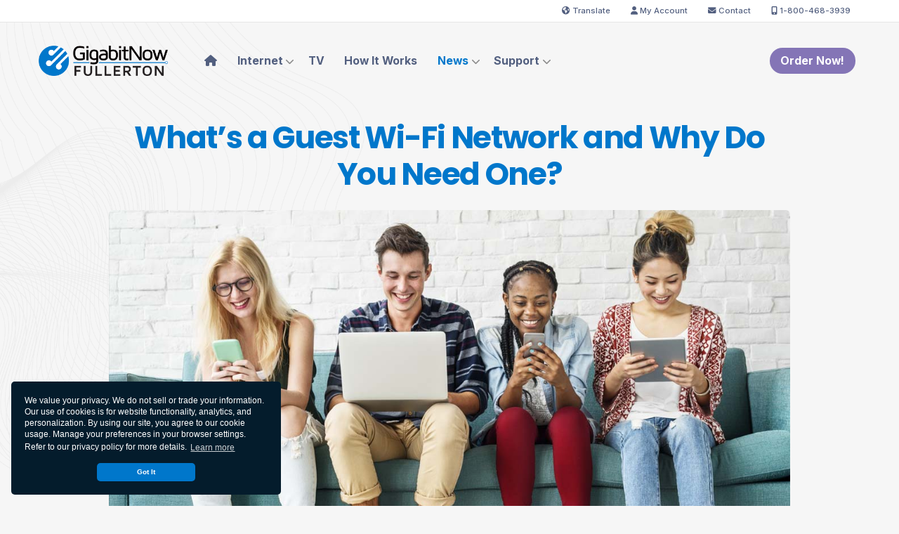

--- FILE ---
content_type: text/html; charset=utf-8
request_url: https://www.gigabitnow.com/fullerton/news/guest-wifi
body_size: 6231
content:
<!doctype html>
<html lang="en">
  <head>
    <meta charset="utf-8">
    <meta name="viewport" content="width=device-width,initial-scale=1,maximum-scale=1,user-scalable=0" />
    <title>GigabitNow Fullerton &bull; What's a Guest Wi-Fi Network and Why Do You Need One?</title>
    <meta name="description" content="As most of us are aware, home network security is extremely important. If your Wi-Fi network is not properly secured, it leaves you vulnerable to a variety of security threats. Determined hackers can use your Internet service for free, introduce malware onto your devices, and steal your personal data." />
    <meta itemprop="description" content="As most of us are aware, home network security is extremely important. If your Wi-Fi network is not properly secured, it leaves you vulnerable to a variety of security threats. Determined hackers can use your Internet service for free, introduce malware onto your devices, and steal your personal data.">
    <meta property="og:description" content="As most of us are aware, home network security is extremely important. If your Wi-Fi network is not properly secured, it leaves you vulnerable to a variety of security threats. Determined hackers can use your Internet service for free, introduce malware onto your devices, and steal your personal data.">
    <link rel="canonical" href="https://www.gigabitnow.com/fullerton/news/guest-wifi" />
    <meta property="og:url" content="https://www.gigabitnow.com/fullerton/news/guest-wifi" />
    <meta name="mobile-web-app-capable" content="yes" />
    <link rel="sitemap" type="application/xml" title="Sitemap" href="/sitemap.xml" />
    <link rel="shortcut icon" href="/favicon.ico">
    <link rel="apple-touch-icon" sizes="180x180" href="/images/apple-touch-icon.png">
    <link rel="icon" type="image/png" sizes="32x32" href="/images/favicon-32x32.png">
    <link rel="icon" type="image/png" sizes="16x16" href="/images/favicon-16x16.png">
    <meta name="msapplication-TileColor" content="#0077CB">
    <meta name="color-scheme" content="light dark">
    <meta name="theme-color" content="#0077CB" media="(prefers-color-scheme: light)">
    <meta name="theme-color" content="#041C2C" media="(prefers-color-scheme: dark)">
    <link type="text/css" rel="stylesheet" href="/css/city.css?20251111" />
    <link type="text/css" rel="stylesheet" href="/css/fullerton.css?20251111" />
    <meta itemprop="image" content="https://www.gigabitnow.com/images/news/guest-wifi/hero.jpg">
    <meta property="og:image" content="https://www.gigabitnow.com/images/news/guest-wifi/hero.jpg">
    <link rel="image_src" content="https://www.gigabitnow.com/images/news/guest-wifi/hero.jpg" />
    <meta property="og:site_name" content="Fullerton Fiber Internet">
    <meta property="og:type" content="website" />
    <script src="https://www.google.com/recaptcha/api.js?render=6LdMsMUUAAAAAC_CNUt6d-yVRZ-w5jXir0r0u55N"></script>
    <script>(function(w,d,s,l,i){w[l]=w[l]||[];w[l].push({'gtm.start': new Date().getTime(),event:'gtm.js'});var f=d.getElementsByTagName(s)[0], j=d.createElement(s),dl=l!='dataLayer'?'&l='+l:'';j.async=true;j.src='https://www.googletagmanager.com/gtm.js?id='+i+dl;f.parentNode.insertBefore(j,f);})(window,document,'script','dataLayer','GTM-K2DTSPN');</script>
    <link rel="stylesheet" type="text/css" href="https://cdn.jsdelivr.net/npm/cookieconsent@3/build/cookieconsent.min.css" />
    <script type="text/javascript" src="/js/jquery.js"></script>
  </head>
  <body class="fullerton news-guest-wifi news-post">
    <noscript>
      <iframe src="https://www.googletagmanager.com/ns.html?id=GTM-K2DTSPN" height="0" width="0" style="display:none;visibility:hidden"></iframe>
    </noscript>
    <div class="header-secondary">
      <div class="grid-container">
        <div id="translate-bar">
          <div class="grid-x align-middle align-right">
            <div class="shrink cell self-align-center">
              <div id="google_translate_element"></div>
            </div>
          </div>
        </div>
        <div class="grid-x grid-margin-x align-middle">
          <div class="cell auto">
          </div>
          <div class="cell medium-shrink">
            <ul class="menu align-right">
              <li><a class="show-translate-bar"><i class="fa-solid fa-earth-americas"></i> Translate</a></li>
              <li><a href="/fullerton/myaccount/"><i class="fa-solid fa-user"></i> My Account</a></li>
              <li class="hide-for-small-only"><a href="/fullerton/support/"><i class="fa-solid fa-envelope"></i> Contact</a></li>
              <li><a href="tel:18004683939"><i class="fas fa-mobile-screen-button"></i> 1-800-468-3939</a></li>
            </ul>
          </div>
        </div>
      </div>
    </div>
    <header class="header">
      <div class="grid-container">
        <div class="grid-x grid-margin-x align-middle align-center">
          <div class="cell small-9 medium-4 large-shrink">
            <p class="logo">
              <a href="/fullerton/" title="Homepage">
                <picture>
                  <source srcset="/images/gigabitnow-fullerton-logo-dark.png" media="(prefers-color-scheme: dark)">
                  <img src="/images/gigabitnow-fullerton-logo.png" alt="GigabitNow Fullerton" title="GigabitNow Fullerton" />
                </picture>
              </a>
            </p>
          </div>
          <div class="cell shrink medium-1 medium-offset-7 hide-for-large">
            <button class="responsive-menu-btn" data-responsive-toggle="main-nav" data-hide-for="large" aria-label="Menu">
              <svg aria-hidden="true" viewBox="0 0 24 24" xmlns="http://www.w3.org/2000/svg" fill="none" data-toggle="main-nav">
                <rect width="18" height="1.5" fill=red ry="0.75" x="3" y="6.25" />
                <rect width="18" height="1.5" fill=red ry="0.75" x="3" y="11.25" />
                <rect width="18" height="1.5" fill=red ry="0.75" x="3" y="16.25" />
              </svg>
            </button>
          </div>
          <div class="cell large-auto">
            <div class="top-bar" id="main-nav">
              <div class="top-bar-left">
                <ul class="vertical medium-horizontal menu" data-responsive-menu="accordion large-dropdown" data-animate="hinge-in-from-top spin-out">
                  <li class="">
                    <a href="/fullerton/" title="Home"><i class="fas fa-home"></i> <span class="hide-for-large">Home</span></a>
                  </li>
                  <li class="is-dropdown-submenu-parent has-submenu">
                    <a href="/fullerton/residential/">Internet</a>
                    <ul class="submenu menu vertical" data-submenu>
                      <li><a href="/fullerton/residential/">Residential</a></li>
                      <li><a href="/fullerton/business/">Business</a></li>
                    </ul>
                  </li>
                  <li>
                    <a href="/fullerton/tv/">TV</a>
                  </li>
                  <li>
                    <a href="/fullerton/how-it-works/">How It Works</a>
                  </li>
                  <li class="is-dropdown-submenu-parent has-submenu is-active">
                    <a href="/fullerton/news/">News</a>
                    <ul class="submenu menu vertical" data-submenu>
                      <li> <a href="/fullerton/news/">Blog</a> </li>
                      <li> <a href="/fullerton/news/events">Events</a> </li>
                    </ul>
                  </li>
                  <li class="is-dropdown-submenu-parent has-submenu">
                    <a href="/fullerton/support/">Support</a>
                    <ul class="submenu menu vertical" data-submenu>
                      <li><a href="/fullerton/myaccount/">My Account</a></li>
                      <li><a href="/fullerton/network-status/">Network Status</a></li>
                      <li><a href="/fullerton/support/faq">Frequently Asked Questions</a></li>
                      <li><a href="/fullerton/videos/">Video Guides</a></li>
                      <li><a href="/fullerton/mdu/">I Live in an MDU</a></li>
                      <li><a href="/fullerton/hoa/">I Live in an HOA</a></li>
                      <li><a href="/fullerton/support/moving">Are You Moving?</a></li>
                      <li><a href="/fullerton/support/what-speeds-to-expect">What Speeds to Expect</a></li>
                      <li><a href="/fullerton/what-can-you-do-with-it/">What Can You Do With It?</a></li>
                      <li><a href="/fullerton/support/speed-test">Speed Test</a></li>
                      <li><a href="/fullerton/support/international-rates">International Calling Rates</a></li>
                      <li><a href="/fullerton/support/">Contact Us</a></li>
                    </ul>
                  </li>
                </ul>
              </div>
              <div class="top-bar-right show-for-large">
                <ul class="menu">
                  <li><a href="/fullerton/order/" class="button secondary">Order Now!</a></li>
                </ul>
              </div>
            </div>
          </div>
        </div>
      </div>
    </header>
    <section class="section">
      <div class="grid-container">
        <div class="grid-x grid-margin-x align-center text-center">
          <div class="cell large-10">
            <h1>What’s a Guest Wi-Fi Network and Why Do You Need One?</h1>
          </div>
        </div>
        <div class="grid-x grid-margin-x align-center">
          <div class="cell medium-10">
            <p class="hero-image">
              <img src="/images/news/guest-wifi/hero.jpg" />
            </p>
          </div>
        </div>
        <section class="section">
          <div class="grid-x grid-margin-x align-center">
            <div class="medium-4 large-3 cell small-order-2 medium-order-1 ">
              <div class="news-sidebar">
                <div class="newsletter-info callout">
                  <h6 data-aos="fade-up-right">GigabitNow Fullerton Newsletter</h6>
                  <p data-aos="fade-up-right">Subscribe to the GigabitNow monthly newsletter and we will keep you updated about construction, service availability and upcoming local events.</p>
                  <a href="/fullerton/lp/newsletter" class="small button" title="Get the latest news about GigabitNow Straight to Your Email" data-aos="fade-up-right"><i class="far fa-envelope"></i> Subscribe</a>
                </div>
                <h3 data-aos="fade-up-right">Recent Articles</h3>
                <div class="callout" data-aos="flip-left">
                  <p class="hero-image" data-aos="fade-up-right">
                    <img src="/images/news/backup-family-photos/hero.jpg" />
                  </p>
                  <h6 data-aos="fade-up-right"><a href="/fullerton/news/backup-family-photos" title="Best Cloud Backup for Family Photos in 2025">Best Cloud Backup for Family Photos in 2025</a></h6>
                  <p class="date" data-aos="fade-up-right">November 6, 2025</p>
                </div>
                <div class="callout" data-aos="flip-left">
                  <p class="hero-image" data-aos="fade-up-right">
                    <img src="/images/news/cloud-backups/hero.jpg" />
                  </p>
                  <h6 data-aos="fade-up-right"><a href="/fullerton/news/cloud-backups" title="How to Back Up Your Cloud Backups (and Why You Actually Should)">How to Back Up Your Cloud Backups (and Why You Actually Should)</a></h6>
                  <p class="date" data-aos="fade-up-right">October 23, 2025</p>
                </div>
                <div class="callout" data-aos="flip-left">
                  <p class="hero-image" data-aos="fade-up-right">
                    <img src="/images/news/home-setup/hero.jpg" />
                  </p>
                  <h6 data-aos="fade-up-right"><a href="/fullerton/news/home-setup" title="Fiber Is Fast, But Is Your Home Setup Slowing It Down?">Fiber Is Fast, But Is Your Home Setup Slowing It Down?</a></h6>
                  <p class="date" data-aos="fade-up-right">May 22, 2025</p>
                </div>
                <p class="text-center" data-aos="fade-up-right"><a href="/fullerton/news/" class="small hollow button">View More Articles</a></p>
              </div>
            </div>
            <div class="cell medium-8 large-7 small-order-1 medium-order-2 post-content">
              <div data-aos="fade-up-right">
                <p>As most of us are aware, home network security is extremely important. If your Wi-Fi network is not properly secured, it leaves you vulnerable to a variety of security threats. Determined hackers can use your Internet service for free, introduce malware onto your devices, and steal your personal data. It’s even possible for a hacker to hijack your Wi-Fi router and use it, along with thousands of other hacked routers, to launch a large-scale cyberattack on a company, government agency or other organization.</p>
                <p>Fortunately, these threats can usually be addressed with some simple measures, like using the right type of Wi-Fi security (the WPA2 security protocol), setting a strong Wi-Fi password and changing it every few months.</p>
                <h3 id="your-house-guests-may-pose-a-threat-to-your-home-network">Your House Guests May Pose a Threat to Your Home Network</h3>
                <p>There is another type of threat to your home network that you may not be aware of. Your house guests. If your network is not setup correctly, visitors who access your Wi-Fi network pose a potential security risk to your devices and data.</p>
                <p>Here’s how it’s done. Let’s say you have two laptops, four smart phones and a tablet in your home, any of which could be connected to your Wi-Fi network at any given time. Let’s say you also have several smart home devices connected to Wi-Fi, and you have a portable USB hard drive plugged into your Wi-Fi router to share files with other family members. Whenever a guest logs into your primary Wi-Fi network, they will also have access to every one of these devices. While it’s unlikely any of your friends would intentionally sabotage your network, there’s a chance that the device they are using to connect to your network is infected with some sort of malware. If so, there’s a possibility that this malware could spread to other devices connected to your network.</p>
                <h3 id="why-you-need-a-guest-wi-fi-network">Why You Need a Guest Wi-Fi Network</h3>
                <p>Fortunately, there’s a simple way to address this particular threat. Most Wi-Fi routers give you the ability to create what’s called a ‘guest Wi-Fi’ network. Unlike your regular Wi-Fi network that you and your household use, the guest Wi-Fi network restricts what your guests can do in your network. Specifically, it gives visitors access to your Internet connection and nothing else. They can’t see any of your devices on the network and they don’t have the ability to access them. Most importantly, they can’t accidently introduce malware or compromise your devices or data in any other way.</p>
                <h3 id="how-does-a-guest-wi-fi-network-work">How Does a Guest Wi-Fi Network Work?</h3>
                <p>Here’s how a guest Wi-Fi network works. Anyone looking to connect to your Wi-Fi will see your primary Wi-Fi network name as well as your guest network name. For example, if your primary network is called ‘MyWiFi’ your guest network might be called ‘MyWiFi-guest’. Each of these networks has a separate, strong password; one you share with guests and the other that you only share with your household. Don’t forget to change your primary and guest Wi-Fi passwords every few months. When a guest asks you for your Wi-Fi password, you simply give them the guest Wi-Fi password and ask them to connect to ‘MyWiFi-guest’. Once they’re connected, they can use the Internet and you don’t have to worry about any security threats.</p>
                <h3 id="your-home-gateway">Your Home Gateway</h3>
                <p>Not all gateways support a guest Wi-Fi network. Check the gateway you currently use or the one you are looking to purchase for guest Wi-Fi capability. GigabitNow makes it easy with the <a href="/fullerton/residential#install-options">Gigabit Wi-Fi Plus service</a> which includes the Wi-Fi 6 Gateway Plus that allows for you to have a guest Wi-Fi network when you need it. The optional Gigabit Wi-Fi Plus Service is priced at only $11 a month, an awesome deal that includes the hi-tech fiber gateway with the most advanced Wi-Fi technology available today and 24/7 technical support.</p>
                <p class="float-right">
                  <img src="/images/news/guest-wifi/app.png" alt="ControlNow App" />
                </p>
                <p>Included in the Gigabit Wi-Fi Plus service is the mobile application, an easy to use tool for managing the features of your home Wi-Fi and GigabitNow network service. The GigabitNow mobile app, allows you to access key control features, Wi-Fi settings, and view what is happening across your entire network all from your mobile device. The ControlNow app is available through the <a href="https://apps.apple.com/us/app/controlnow/id1524420263">Apple App Store</a> and <a href="https://play.google.com/store/apps/details?id=com.controlnow.smarthome">Google Play</a>. The GigabitNow app will let you:</p>
                <ul>
                  <li>Set up a guest network</li>
                  <li>View the number of connected devices</li>
                  <li>See the latest speed results</li>
                  <li>Enable parental controls</li>
                  <li>Reset the SSID and Password for Wi-Fi</li>
                  <li>Quickly see any important network notifications</li>
                  <li>See usage on the network</li>
                  <li>And more!</li>
                </ul>
                <p>GigabitNow lets you take control of your Wi-Fi and network security with the ControlNow app and Gigabit Wi-Fi Plus service! Learn more about the optional <a href="/fullerton/residential#install-options">Gigabit Wi-Fi Plus Service and Wi-Fi 6 Gateway Plus</a>.</p>
              </div>
              <hr />
              <div class="grid-x grid-margin-x">
                <div class="medium-auto cell">
                  <p class="date" data-aos="fade-up-right">Published: August 19, 2020
                  </p>
                </div>
              </div>
            </div>
          </div>
        </section>
    </section>
    <section class="section footer-cta" data-aos="fade-up">
      <div class="grid-container">
        <div class="grid-x grid-margin-x">
          <div class="cell text-center">
            <a href="/fullerton/order/" title="Order Internet Service" class="button large">Ready to Order?</a>
          </div>
        </div>
      </div>
    </section>
    <footer class="footer">
      <div class="inner-footer">
        <div class="grid-container">
          <div class="grid-x grid-margin-x align-middle align-center">
            <div class="cell small-8 medium-3 large-2">
              <p>
                <a href="/" title="GigabitNow">
                  <img src="/images/GigabitNow-Logo-Dark.png" alt="GigabitNow" title="GigabitNow">
                </a>
              </p>
            </div>
            <div class="cell medium-9 large-10">
              <ul class="menu simple align-right">
                <li>
                  <a href="https://facebook.com/GigabitNowFullerton" title="Like Us on Facebook" target="_blank"> <i class="fab fa-facebook-f"></i> Facebook</a>
                </li>
                <li>
                  <a href="https://instagram.com/GigabitNowFullerton" title="Follow Us on Instagram" target="_blank"> <i class="fab fa-instagram"></i> Instagram</a>
                </li>
                <li><a href="/fullerton/residential/broadband-labels"><i class="fa-solid fa-bookmark"></i> Broadband Labels</a></li>
                <li><a href="/fullerton/legal" title="Terms of Service"><i class="fas fa-balance-scale"></i> Legal</a></li>
              </ul>
              <p>&copy; 2025 <a href="/" title="GigabitNow">GigabitNow</a>.</p>
            </div>
          </div>
        </div>
      </div>
    </footer>
    <script type="text/javascript" src="/js/city.js?20251111"></script>
    <script type="text/javascript" src="/js/fullerton.js?20251111"></script>
    <script>
  function getReCaptcha(){
    grecaptcha.ready(function() { grecaptcha.execute('6LdMsMUUAAAAAC_CNUt6d-yVRZ-w5jXir0r0u55N', {action:'validate_captcha'}).then(function(token) {document.getElementById('g-recaptcha-response').value = token;}); });
  }
  if ( $('#g-recaptcha-response').length){
    getReCaptcha();
    setInterval(function(){getReCaptcha();}, 110000);
  }
</script>
    <script src="https://cdn.jsdelivr.net/npm/cookieconsent@3/build/cookieconsent.min.js" data-cfasync="false"></script>
    <script>window.cookieconsent.initialise({"palette": {"popup": {"background":"#041c2c" }, "button": {"background":"#0077cb", "text":"#ffffff" } }, "theme":"classic", "position":"bottom floating-left", "content": {  "href":"/fullerton/legal#privacy",  "message":"We value your privacy. We do not sell or trade your information. Our use of cookies is for website functionality, analytics, and personalization. By using our site, you agree to our cookie usage. Manage your preferences in your browser settings. Refer to our privacy policy for more details." }, "dismissOnWindowClick": true, "dismissOnScroll": 250, "elements":{dismiss: '<a aria-label="dismiss cookie message" tabindex="0" class="cc-btn cc-dismiss" data-hj-suppress>Got It</a>'} }); </script>
    <script type="text/javascript"> function googleTranslateElementInit() { new google.translate.TranslateElement({pageLanguage: 'en', layout: google.translate.TranslateElement.InlineLayout.VERTICAL, includedLanguages: 'en,es,ko,zh-CN,de,fr', }, 'google_translate_element'); }</script>
    <script type="text/javascript" src="//translate.google.com/translate_a/element.js?cb=googleTranslateElementInit"></script>
  </body>
</html>

--- FILE ---
content_type: text/html; charset=UTF-8
request_url: https://www.gigabitnow.com/network-status/rss/fullerton/index.php?bypass_cache=1769380726292
body_size: 577
content:
<?xml version="1.0" encoding="UTF-8"?>
<rdf:RDF xmlns:rdf="http://www.w3.org/1999/02/22-rdf-syntax-ns#" xmlns="http://purl.org/rss/1.0/" xmlns:slash="http://purl.org/rss/1.0/modules/slash/" xmlns:taxo="http://purl.org/rss/1.0/modules/taxonomy/" xmlns:dc="http://purl.org/dc/elements/1.1/" xmlns:syn="http://purl.org/rss/1.0/modules/syndication/" xmlns:admin="http://webns.net/mvcb/" xmlns:feedburner="http://rssnamespace.org/feedburner/ext/1.0">
<channel rdf:about="http://gigabitnow.com/fullerton/network-status">
<title>GigabitNow Fullerton NOC Notifications</title>
<link>http://gigabitnow.com/fullerton/network-status</link>
<description>Outage notifications and service affecting announcements</description>
<dc:language>en-us</dc:language>
<dc:rights>Copyright 2026</dc:rights>
<dc:date>2026-01-25T14:38:46+01:00</dc:date>
<dc:creator>support@gigabitnow.com</dc:creator>
<dc:subject>GigabitNow Fullerton NOC Notifications</dc:subject>
<items>
<rdf:Seq><rdf:li rdf:resource="http://gigabitnow.com/fullerton/network-status"/>
</rdf:Seq>
</items>
<image rdf:resource=""/>
</channel>
<item rdf:about="http://gigabitnow.com/fullerton/network-status">
<title>No Events in the Last 48 hours</title>
<link>http://gigabitnow.com/fullerton/network-status</link>
<description></description>
<pubDate></pubDate>
<feedburner:origLink>http://gigabitnow.com/fullerton/network-status</feedburner:origLink>
</item>
</rdf:RDF>


--- FILE ---
content_type: text/html; charset=UTF-8
request_url: https://www.gigabitnow.com/network-status/rss/fullerton/maintenance.php?bypass_cache=1769380726294
body_size: 578
content:
<?xml version="1.0" encoding="UTF-8"?>
<rdf:RDF xmlns:rdf="http://www.w3.org/1999/02/22-rdf-syntax-ns#" xmlns="http://purl.org/rss/1.0/" xmlns:slash="http://purl.org/rss/1.0/modules/slash/" xmlns:taxo="http://purl.org/rss/1.0/modules/taxonomy/" xmlns:dc="http://purl.org/dc/elements/1.1/" xmlns:syn="http://purl.org/rss/1.0/modules/syndication/" xmlns:admin="http://webns.net/mvcb/" xmlns:feedburner="http://rssnamespace.org/feedburner/ext/1.0">
<channel rdf:about="http://gigabitnow.com/fullerton/network-status">
<title>GigabitNow Fullerton NOC Notifications</title>
<link>http://gigabitnow.com/fullerton/network-status</link>
<description>Outage notifications and service affecting announcements</description>
<dc:language>en-us</dc:language>
<dc:rights>Copyright 2026</dc:rights>
<dc:date>2026-01-25T14:38:46+01:00</dc:date>
<dc:creator>support@gigabitnow.com</dc:creator>
<dc:subject>GigabitNow Fullerton NOC Notifications</dc:subject>
<items>
<rdf:Seq><rdf:li rdf:resource="http://gigabitnow.com/fullerton/network-status"/>
</rdf:Seq>
</items>
<image rdf:resource=""/>
</channel>
<item rdf:about="http://gigabitnow.com/fullerton/network-status">
<title>No Upcoming Scheduled Maintenance</title>
<link>http://gigabitnow.com/fullerton/network-status</link>
<description></description>
<pubDate></pubDate>
<feedburner:origLink>http://gigabitnow.com/fullerton/network-status</feedburner:origLink>
</item>
</rdf:RDF>


--- FILE ---
content_type: text/html; charset=utf-8
request_url: https://www.google.com/recaptcha/api2/anchor?ar=1&k=6LdMsMUUAAAAAC_CNUt6d-yVRZ-w5jXir0r0u55N&co=aHR0cHM6Ly93d3cuZ2lnYWJpdG5vdy5jb206NDQz&hl=en&v=N67nZn4AqZkNcbeMu4prBgzg&size=invisible&anchor-ms=20000&execute-ms=30000&cb=5z8ift71qh2l
body_size: 48691
content:
<!DOCTYPE HTML><html dir="ltr" lang="en"><head><meta http-equiv="Content-Type" content="text/html; charset=UTF-8">
<meta http-equiv="X-UA-Compatible" content="IE=edge">
<title>reCAPTCHA</title>
<style type="text/css">
/* cyrillic-ext */
@font-face {
  font-family: 'Roboto';
  font-style: normal;
  font-weight: 400;
  font-stretch: 100%;
  src: url(//fonts.gstatic.com/s/roboto/v48/KFO7CnqEu92Fr1ME7kSn66aGLdTylUAMa3GUBHMdazTgWw.woff2) format('woff2');
  unicode-range: U+0460-052F, U+1C80-1C8A, U+20B4, U+2DE0-2DFF, U+A640-A69F, U+FE2E-FE2F;
}
/* cyrillic */
@font-face {
  font-family: 'Roboto';
  font-style: normal;
  font-weight: 400;
  font-stretch: 100%;
  src: url(//fonts.gstatic.com/s/roboto/v48/KFO7CnqEu92Fr1ME7kSn66aGLdTylUAMa3iUBHMdazTgWw.woff2) format('woff2');
  unicode-range: U+0301, U+0400-045F, U+0490-0491, U+04B0-04B1, U+2116;
}
/* greek-ext */
@font-face {
  font-family: 'Roboto';
  font-style: normal;
  font-weight: 400;
  font-stretch: 100%;
  src: url(//fonts.gstatic.com/s/roboto/v48/KFO7CnqEu92Fr1ME7kSn66aGLdTylUAMa3CUBHMdazTgWw.woff2) format('woff2');
  unicode-range: U+1F00-1FFF;
}
/* greek */
@font-face {
  font-family: 'Roboto';
  font-style: normal;
  font-weight: 400;
  font-stretch: 100%;
  src: url(//fonts.gstatic.com/s/roboto/v48/KFO7CnqEu92Fr1ME7kSn66aGLdTylUAMa3-UBHMdazTgWw.woff2) format('woff2');
  unicode-range: U+0370-0377, U+037A-037F, U+0384-038A, U+038C, U+038E-03A1, U+03A3-03FF;
}
/* math */
@font-face {
  font-family: 'Roboto';
  font-style: normal;
  font-weight: 400;
  font-stretch: 100%;
  src: url(//fonts.gstatic.com/s/roboto/v48/KFO7CnqEu92Fr1ME7kSn66aGLdTylUAMawCUBHMdazTgWw.woff2) format('woff2');
  unicode-range: U+0302-0303, U+0305, U+0307-0308, U+0310, U+0312, U+0315, U+031A, U+0326-0327, U+032C, U+032F-0330, U+0332-0333, U+0338, U+033A, U+0346, U+034D, U+0391-03A1, U+03A3-03A9, U+03B1-03C9, U+03D1, U+03D5-03D6, U+03F0-03F1, U+03F4-03F5, U+2016-2017, U+2034-2038, U+203C, U+2040, U+2043, U+2047, U+2050, U+2057, U+205F, U+2070-2071, U+2074-208E, U+2090-209C, U+20D0-20DC, U+20E1, U+20E5-20EF, U+2100-2112, U+2114-2115, U+2117-2121, U+2123-214F, U+2190, U+2192, U+2194-21AE, U+21B0-21E5, U+21F1-21F2, U+21F4-2211, U+2213-2214, U+2216-22FF, U+2308-230B, U+2310, U+2319, U+231C-2321, U+2336-237A, U+237C, U+2395, U+239B-23B7, U+23D0, U+23DC-23E1, U+2474-2475, U+25AF, U+25B3, U+25B7, U+25BD, U+25C1, U+25CA, U+25CC, U+25FB, U+266D-266F, U+27C0-27FF, U+2900-2AFF, U+2B0E-2B11, U+2B30-2B4C, U+2BFE, U+3030, U+FF5B, U+FF5D, U+1D400-1D7FF, U+1EE00-1EEFF;
}
/* symbols */
@font-face {
  font-family: 'Roboto';
  font-style: normal;
  font-weight: 400;
  font-stretch: 100%;
  src: url(//fonts.gstatic.com/s/roboto/v48/KFO7CnqEu92Fr1ME7kSn66aGLdTylUAMaxKUBHMdazTgWw.woff2) format('woff2');
  unicode-range: U+0001-000C, U+000E-001F, U+007F-009F, U+20DD-20E0, U+20E2-20E4, U+2150-218F, U+2190, U+2192, U+2194-2199, U+21AF, U+21E6-21F0, U+21F3, U+2218-2219, U+2299, U+22C4-22C6, U+2300-243F, U+2440-244A, U+2460-24FF, U+25A0-27BF, U+2800-28FF, U+2921-2922, U+2981, U+29BF, U+29EB, U+2B00-2BFF, U+4DC0-4DFF, U+FFF9-FFFB, U+10140-1018E, U+10190-1019C, U+101A0, U+101D0-101FD, U+102E0-102FB, U+10E60-10E7E, U+1D2C0-1D2D3, U+1D2E0-1D37F, U+1F000-1F0FF, U+1F100-1F1AD, U+1F1E6-1F1FF, U+1F30D-1F30F, U+1F315, U+1F31C, U+1F31E, U+1F320-1F32C, U+1F336, U+1F378, U+1F37D, U+1F382, U+1F393-1F39F, U+1F3A7-1F3A8, U+1F3AC-1F3AF, U+1F3C2, U+1F3C4-1F3C6, U+1F3CA-1F3CE, U+1F3D4-1F3E0, U+1F3ED, U+1F3F1-1F3F3, U+1F3F5-1F3F7, U+1F408, U+1F415, U+1F41F, U+1F426, U+1F43F, U+1F441-1F442, U+1F444, U+1F446-1F449, U+1F44C-1F44E, U+1F453, U+1F46A, U+1F47D, U+1F4A3, U+1F4B0, U+1F4B3, U+1F4B9, U+1F4BB, U+1F4BF, U+1F4C8-1F4CB, U+1F4D6, U+1F4DA, U+1F4DF, U+1F4E3-1F4E6, U+1F4EA-1F4ED, U+1F4F7, U+1F4F9-1F4FB, U+1F4FD-1F4FE, U+1F503, U+1F507-1F50B, U+1F50D, U+1F512-1F513, U+1F53E-1F54A, U+1F54F-1F5FA, U+1F610, U+1F650-1F67F, U+1F687, U+1F68D, U+1F691, U+1F694, U+1F698, U+1F6AD, U+1F6B2, U+1F6B9-1F6BA, U+1F6BC, U+1F6C6-1F6CF, U+1F6D3-1F6D7, U+1F6E0-1F6EA, U+1F6F0-1F6F3, U+1F6F7-1F6FC, U+1F700-1F7FF, U+1F800-1F80B, U+1F810-1F847, U+1F850-1F859, U+1F860-1F887, U+1F890-1F8AD, U+1F8B0-1F8BB, U+1F8C0-1F8C1, U+1F900-1F90B, U+1F93B, U+1F946, U+1F984, U+1F996, U+1F9E9, U+1FA00-1FA6F, U+1FA70-1FA7C, U+1FA80-1FA89, U+1FA8F-1FAC6, U+1FACE-1FADC, U+1FADF-1FAE9, U+1FAF0-1FAF8, U+1FB00-1FBFF;
}
/* vietnamese */
@font-face {
  font-family: 'Roboto';
  font-style: normal;
  font-weight: 400;
  font-stretch: 100%;
  src: url(//fonts.gstatic.com/s/roboto/v48/KFO7CnqEu92Fr1ME7kSn66aGLdTylUAMa3OUBHMdazTgWw.woff2) format('woff2');
  unicode-range: U+0102-0103, U+0110-0111, U+0128-0129, U+0168-0169, U+01A0-01A1, U+01AF-01B0, U+0300-0301, U+0303-0304, U+0308-0309, U+0323, U+0329, U+1EA0-1EF9, U+20AB;
}
/* latin-ext */
@font-face {
  font-family: 'Roboto';
  font-style: normal;
  font-weight: 400;
  font-stretch: 100%;
  src: url(//fonts.gstatic.com/s/roboto/v48/KFO7CnqEu92Fr1ME7kSn66aGLdTylUAMa3KUBHMdazTgWw.woff2) format('woff2');
  unicode-range: U+0100-02BA, U+02BD-02C5, U+02C7-02CC, U+02CE-02D7, U+02DD-02FF, U+0304, U+0308, U+0329, U+1D00-1DBF, U+1E00-1E9F, U+1EF2-1EFF, U+2020, U+20A0-20AB, U+20AD-20C0, U+2113, U+2C60-2C7F, U+A720-A7FF;
}
/* latin */
@font-face {
  font-family: 'Roboto';
  font-style: normal;
  font-weight: 400;
  font-stretch: 100%;
  src: url(//fonts.gstatic.com/s/roboto/v48/KFO7CnqEu92Fr1ME7kSn66aGLdTylUAMa3yUBHMdazQ.woff2) format('woff2');
  unicode-range: U+0000-00FF, U+0131, U+0152-0153, U+02BB-02BC, U+02C6, U+02DA, U+02DC, U+0304, U+0308, U+0329, U+2000-206F, U+20AC, U+2122, U+2191, U+2193, U+2212, U+2215, U+FEFF, U+FFFD;
}
/* cyrillic-ext */
@font-face {
  font-family: 'Roboto';
  font-style: normal;
  font-weight: 500;
  font-stretch: 100%;
  src: url(//fonts.gstatic.com/s/roboto/v48/KFO7CnqEu92Fr1ME7kSn66aGLdTylUAMa3GUBHMdazTgWw.woff2) format('woff2');
  unicode-range: U+0460-052F, U+1C80-1C8A, U+20B4, U+2DE0-2DFF, U+A640-A69F, U+FE2E-FE2F;
}
/* cyrillic */
@font-face {
  font-family: 'Roboto';
  font-style: normal;
  font-weight: 500;
  font-stretch: 100%;
  src: url(//fonts.gstatic.com/s/roboto/v48/KFO7CnqEu92Fr1ME7kSn66aGLdTylUAMa3iUBHMdazTgWw.woff2) format('woff2');
  unicode-range: U+0301, U+0400-045F, U+0490-0491, U+04B0-04B1, U+2116;
}
/* greek-ext */
@font-face {
  font-family: 'Roboto';
  font-style: normal;
  font-weight: 500;
  font-stretch: 100%;
  src: url(//fonts.gstatic.com/s/roboto/v48/KFO7CnqEu92Fr1ME7kSn66aGLdTylUAMa3CUBHMdazTgWw.woff2) format('woff2');
  unicode-range: U+1F00-1FFF;
}
/* greek */
@font-face {
  font-family: 'Roboto';
  font-style: normal;
  font-weight: 500;
  font-stretch: 100%;
  src: url(//fonts.gstatic.com/s/roboto/v48/KFO7CnqEu92Fr1ME7kSn66aGLdTylUAMa3-UBHMdazTgWw.woff2) format('woff2');
  unicode-range: U+0370-0377, U+037A-037F, U+0384-038A, U+038C, U+038E-03A1, U+03A3-03FF;
}
/* math */
@font-face {
  font-family: 'Roboto';
  font-style: normal;
  font-weight: 500;
  font-stretch: 100%;
  src: url(//fonts.gstatic.com/s/roboto/v48/KFO7CnqEu92Fr1ME7kSn66aGLdTylUAMawCUBHMdazTgWw.woff2) format('woff2');
  unicode-range: U+0302-0303, U+0305, U+0307-0308, U+0310, U+0312, U+0315, U+031A, U+0326-0327, U+032C, U+032F-0330, U+0332-0333, U+0338, U+033A, U+0346, U+034D, U+0391-03A1, U+03A3-03A9, U+03B1-03C9, U+03D1, U+03D5-03D6, U+03F0-03F1, U+03F4-03F5, U+2016-2017, U+2034-2038, U+203C, U+2040, U+2043, U+2047, U+2050, U+2057, U+205F, U+2070-2071, U+2074-208E, U+2090-209C, U+20D0-20DC, U+20E1, U+20E5-20EF, U+2100-2112, U+2114-2115, U+2117-2121, U+2123-214F, U+2190, U+2192, U+2194-21AE, U+21B0-21E5, U+21F1-21F2, U+21F4-2211, U+2213-2214, U+2216-22FF, U+2308-230B, U+2310, U+2319, U+231C-2321, U+2336-237A, U+237C, U+2395, U+239B-23B7, U+23D0, U+23DC-23E1, U+2474-2475, U+25AF, U+25B3, U+25B7, U+25BD, U+25C1, U+25CA, U+25CC, U+25FB, U+266D-266F, U+27C0-27FF, U+2900-2AFF, U+2B0E-2B11, U+2B30-2B4C, U+2BFE, U+3030, U+FF5B, U+FF5D, U+1D400-1D7FF, U+1EE00-1EEFF;
}
/* symbols */
@font-face {
  font-family: 'Roboto';
  font-style: normal;
  font-weight: 500;
  font-stretch: 100%;
  src: url(//fonts.gstatic.com/s/roboto/v48/KFO7CnqEu92Fr1ME7kSn66aGLdTylUAMaxKUBHMdazTgWw.woff2) format('woff2');
  unicode-range: U+0001-000C, U+000E-001F, U+007F-009F, U+20DD-20E0, U+20E2-20E4, U+2150-218F, U+2190, U+2192, U+2194-2199, U+21AF, U+21E6-21F0, U+21F3, U+2218-2219, U+2299, U+22C4-22C6, U+2300-243F, U+2440-244A, U+2460-24FF, U+25A0-27BF, U+2800-28FF, U+2921-2922, U+2981, U+29BF, U+29EB, U+2B00-2BFF, U+4DC0-4DFF, U+FFF9-FFFB, U+10140-1018E, U+10190-1019C, U+101A0, U+101D0-101FD, U+102E0-102FB, U+10E60-10E7E, U+1D2C0-1D2D3, U+1D2E0-1D37F, U+1F000-1F0FF, U+1F100-1F1AD, U+1F1E6-1F1FF, U+1F30D-1F30F, U+1F315, U+1F31C, U+1F31E, U+1F320-1F32C, U+1F336, U+1F378, U+1F37D, U+1F382, U+1F393-1F39F, U+1F3A7-1F3A8, U+1F3AC-1F3AF, U+1F3C2, U+1F3C4-1F3C6, U+1F3CA-1F3CE, U+1F3D4-1F3E0, U+1F3ED, U+1F3F1-1F3F3, U+1F3F5-1F3F7, U+1F408, U+1F415, U+1F41F, U+1F426, U+1F43F, U+1F441-1F442, U+1F444, U+1F446-1F449, U+1F44C-1F44E, U+1F453, U+1F46A, U+1F47D, U+1F4A3, U+1F4B0, U+1F4B3, U+1F4B9, U+1F4BB, U+1F4BF, U+1F4C8-1F4CB, U+1F4D6, U+1F4DA, U+1F4DF, U+1F4E3-1F4E6, U+1F4EA-1F4ED, U+1F4F7, U+1F4F9-1F4FB, U+1F4FD-1F4FE, U+1F503, U+1F507-1F50B, U+1F50D, U+1F512-1F513, U+1F53E-1F54A, U+1F54F-1F5FA, U+1F610, U+1F650-1F67F, U+1F687, U+1F68D, U+1F691, U+1F694, U+1F698, U+1F6AD, U+1F6B2, U+1F6B9-1F6BA, U+1F6BC, U+1F6C6-1F6CF, U+1F6D3-1F6D7, U+1F6E0-1F6EA, U+1F6F0-1F6F3, U+1F6F7-1F6FC, U+1F700-1F7FF, U+1F800-1F80B, U+1F810-1F847, U+1F850-1F859, U+1F860-1F887, U+1F890-1F8AD, U+1F8B0-1F8BB, U+1F8C0-1F8C1, U+1F900-1F90B, U+1F93B, U+1F946, U+1F984, U+1F996, U+1F9E9, U+1FA00-1FA6F, U+1FA70-1FA7C, U+1FA80-1FA89, U+1FA8F-1FAC6, U+1FACE-1FADC, U+1FADF-1FAE9, U+1FAF0-1FAF8, U+1FB00-1FBFF;
}
/* vietnamese */
@font-face {
  font-family: 'Roboto';
  font-style: normal;
  font-weight: 500;
  font-stretch: 100%;
  src: url(//fonts.gstatic.com/s/roboto/v48/KFO7CnqEu92Fr1ME7kSn66aGLdTylUAMa3OUBHMdazTgWw.woff2) format('woff2');
  unicode-range: U+0102-0103, U+0110-0111, U+0128-0129, U+0168-0169, U+01A0-01A1, U+01AF-01B0, U+0300-0301, U+0303-0304, U+0308-0309, U+0323, U+0329, U+1EA0-1EF9, U+20AB;
}
/* latin-ext */
@font-face {
  font-family: 'Roboto';
  font-style: normal;
  font-weight: 500;
  font-stretch: 100%;
  src: url(//fonts.gstatic.com/s/roboto/v48/KFO7CnqEu92Fr1ME7kSn66aGLdTylUAMa3KUBHMdazTgWw.woff2) format('woff2');
  unicode-range: U+0100-02BA, U+02BD-02C5, U+02C7-02CC, U+02CE-02D7, U+02DD-02FF, U+0304, U+0308, U+0329, U+1D00-1DBF, U+1E00-1E9F, U+1EF2-1EFF, U+2020, U+20A0-20AB, U+20AD-20C0, U+2113, U+2C60-2C7F, U+A720-A7FF;
}
/* latin */
@font-face {
  font-family: 'Roboto';
  font-style: normal;
  font-weight: 500;
  font-stretch: 100%;
  src: url(//fonts.gstatic.com/s/roboto/v48/KFO7CnqEu92Fr1ME7kSn66aGLdTylUAMa3yUBHMdazQ.woff2) format('woff2');
  unicode-range: U+0000-00FF, U+0131, U+0152-0153, U+02BB-02BC, U+02C6, U+02DA, U+02DC, U+0304, U+0308, U+0329, U+2000-206F, U+20AC, U+2122, U+2191, U+2193, U+2212, U+2215, U+FEFF, U+FFFD;
}
/* cyrillic-ext */
@font-face {
  font-family: 'Roboto';
  font-style: normal;
  font-weight: 900;
  font-stretch: 100%;
  src: url(//fonts.gstatic.com/s/roboto/v48/KFO7CnqEu92Fr1ME7kSn66aGLdTylUAMa3GUBHMdazTgWw.woff2) format('woff2');
  unicode-range: U+0460-052F, U+1C80-1C8A, U+20B4, U+2DE0-2DFF, U+A640-A69F, U+FE2E-FE2F;
}
/* cyrillic */
@font-face {
  font-family: 'Roboto';
  font-style: normal;
  font-weight: 900;
  font-stretch: 100%;
  src: url(//fonts.gstatic.com/s/roboto/v48/KFO7CnqEu92Fr1ME7kSn66aGLdTylUAMa3iUBHMdazTgWw.woff2) format('woff2');
  unicode-range: U+0301, U+0400-045F, U+0490-0491, U+04B0-04B1, U+2116;
}
/* greek-ext */
@font-face {
  font-family: 'Roboto';
  font-style: normal;
  font-weight: 900;
  font-stretch: 100%;
  src: url(//fonts.gstatic.com/s/roboto/v48/KFO7CnqEu92Fr1ME7kSn66aGLdTylUAMa3CUBHMdazTgWw.woff2) format('woff2');
  unicode-range: U+1F00-1FFF;
}
/* greek */
@font-face {
  font-family: 'Roboto';
  font-style: normal;
  font-weight: 900;
  font-stretch: 100%;
  src: url(//fonts.gstatic.com/s/roboto/v48/KFO7CnqEu92Fr1ME7kSn66aGLdTylUAMa3-UBHMdazTgWw.woff2) format('woff2');
  unicode-range: U+0370-0377, U+037A-037F, U+0384-038A, U+038C, U+038E-03A1, U+03A3-03FF;
}
/* math */
@font-face {
  font-family: 'Roboto';
  font-style: normal;
  font-weight: 900;
  font-stretch: 100%;
  src: url(//fonts.gstatic.com/s/roboto/v48/KFO7CnqEu92Fr1ME7kSn66aGLdTylUAMawCUBHMdazTgWw.woff2) format('woff2');
  unicode-range: U+0302-0303, U+0305, U+0307-0308, U+0310, U+0312, U+0315, U+031A, U+0326-0327, U+032C, U+032F-0330, U+0332-0333, U+0338, U+033A, U+0346, U+034D, U+0391-03A1, U+03A3-03A9, U+03B1-03C9, U+03D1, U+03D5-03D6, U+03F0-03F1, U+03F4-03F5, U+2016-2017, U+2034-2038, U+203C, U+2040, U+2043, U+2047, U+2050, U+2057, U+205F, U+2070-2071, U+2074-208E, U+2090-209C, U+20D0-20DC, U+20E1, U+20E5-20EF, U+2100-2112, U+2114-2115, U+2117-2121, U+2123-214F, U+2190, U+2192, U+2194-21AE, U+21B0-21E5, U+21F1-21F2, U+21F4-2211, U+2213-2214, U+2216-22FF, U+2308-230B, U+2310, U+2319, U+231C-2321, U+2336-237A, U+237C, U+2395, U+239B-23B7, U+23D0, U+23DC-23E1, U+2474-2475, U+25AF, U+25B3, U+25B7, U+25BD, U+25C1, U+25CA, U+25CC, U+25FB, U+266D-266F, U+27C0-27FF, U+2900-2AFF, U+2B0E-2B11, U+2B30-2B4C, U+2BFE, U+3030, U+FF5B, U+FF5D, U+1D400-1D7FF, U+1EE00-1EEFF;
}
/* symbols */
@font-face {
  font-family: 'Roboto';
  font-style: normal;
  font-weight: 900;
  font-stretch: 100%;
  src: url(//fonts.gstatic.com/s/roboto/v48/KFO7CnqEu92Fr1ME7kSn66aGLdTylUAMaxKUBHMdazTgWw.woff2) format('woff2');
  unicode-range: U+0001-000C, U+000E-001F, U+007F-009F, U+20DD-20E0, U+20E2-20E4, U+2150-218F, U+2190, U+2192, U+2194-2199, U+21AF, U+21E6-21F0, U+21F3, U+2218-2219, U+2299, U+22C4-22C6, U+2300-243F, U+2440-244A, U+2460-24FF, U+25A0-27BF, U+2800-28FF, U+2921-2922, U+2981, U+29BF, U+29EB, U+2B00-2BFF, U+4DC0-4DFF, U+FFF9-FFFB, U+10140-1018E, U+10190-1019C, U+101A0, U+101D0-101FD, U+102E0-102FB, U+10E60-10E7E, U+1D2C0-1D2D3, U+1D2E0-1D37F, U+1F000-1F0FF, U+1F100-1F1AD, U+1F1E6-1F1FF, U+1F30D-1F30F, U+1F315, U+1F31C, U+1F31E, U+1F320-1F32C, U+1F336, U+1F378, U+1F37D, U+1F382, U+1F393-1F39F, U+1F3A7-1F3A8, U+1F3AC-1F3AF, U+1F3C2, U+1F3C4-1F3C6, U+1F3CA-1F3CE, U+1F3D4-1F3E0, U+1F3ED, U+1F3F1-1F3F3, U+1F3F5-1F3F7, U+1F408, U+1F415, U+1F41F, U+1F426, U+1F43F, U+1F441-1F442, U+1F444, U+1F446-1F449, U+1F44C-1F44E, U+1F453, U+1F46A, U+1F47D, U+1F4A3, U+1F4B0, U+1F4B3, U+1F4B9, U+1F4BB, U+1F4BF, U+1F4C8-1F4CB, U+1F4D6, U+1F4DA, U+1F4DF, U+1F4E3-1F4E6, U+1F4EA-1F4ED, U+1F4F7, U+1F4F9-1F4FB, U+1F4FD-1F4FE, U+1F503, U+1F507-1F50B, U+1F50D, U+1F512-1F513, U+1F53E-1F54A, U+1F54F-1F5FA, U+1F610, U+1F650-1F67F, U+1F687, U+1F68D, U+1F691, U+1F694, U+1F698, U+1F6AD, U+1F6B2, U+1F6B9-1F6BA, U+1F6BC, U+1F6C6-1F6CF, U+1F6D3-1F6D7, U+1F6E0-1F6EA, U+1F6F0-1F6F3, U+1F6F7-1F6FC, U+1F700-1F7FF, U+1F800-1F80B, U+1F810-1F847, U+1F850-1F859, U+1F860-1F887, U+1F890-1F8AD, U+1F8B0-1F8BB, U+1F8C0-1F8C1, U+1F900-1F90B, U+1F93B, U+1F946, U+1F984, U+1F996, U+1F9E9, U+1FA00-1FA6F, U+1FA70-1FA7C, U+1FA80-1FA89, U+1FA8F-1FAC6, U+1FACE-1FADC, U+1FADF-1FAE9, U+1FAF0-1FAF8, U+1FB00-1FBFF;
}
/* vietnamese */
@font-face {
  font-family: 'Roboto';
  font-style: normal;
  font-weight: 900;
  font-stretch: 100%;
  src: url(//fonts.gstatic.com/s/roboto/v48/KFO7CnqEu92Fr1ME7kSn66aGLdTylUAMa3OUBHMdazTgWw.woff2) format('woff2');
  unicode-range: U+0102-0103, U+0110-0111, U+0128-0129, U+0168-0169, U+01A0-01A1, U+01AF-01B0, U+0300-0301, U+0303-0304, U+0308-0309, U+0323, U+0329, U+1EA0-1EF9, U+20AB;
}
/* latin-ext */
@font-face {
  font-family: 'Roboto';
  font-style: normal;
  font-weight: 900;
  font-stretch: 100%;
  src: url(//fonts.gstatic.com/s/roboto/v48/KFO7CnqEu92Fr1ME7kSn66aGLdTylUAMa3KUBHMdazTgWw.woff2) format('woff2');
  unicode-range: U+0100-02BA, U+02BD-02C5, U+02C7-02CC, U+02CE-02D7, U+02DD-02FF, U+0304, U+0308, U+0329, U+1D00-1DBF, U+1E00-1E9F, U+1EF2-1EFF, U+2020, U+20A0-20AB, U+20AD-20C0, U+2113, U+2C60-2C7F, U+A720-A7FF;
}
/* latin */
@font-face {
  font-family: 'Roboto';
  font-style: normal;
  font-weight: 900;
  font-stretch: 100%;
  src: url(//fonts.gstatic.com/s/roboto/v48/KFO7CnqEu92Fr1ME7kSn66aGLdTylUAMa3yUBHMdazQ.woff2) format('woff2');
  unicode-range: U+0000-00FF, U+0131, U+0152-0153, U+02BB-02BC, U+02C6, U+02DA, U+02DC, U+0304, U+0308, U+0329, U+2000-206F, U+20AC, U+2122, U+2191, U+2193, U+2212, U+2215, U+FEFF, U+FFFD;
}

</style>
<link rel="stylesheet" type="text/css" href="https://www.gstatic.com/recaptcha/releases/N67nZn4AqZkNcbeMu4prBgzg/styles__ltr.css">
<script nonce="FNYa5SzB2X_r_1WaQ5sulA" type="text/javascript">window['__recaptcha_api'] = 'https://www.google.com/recaptcha/api2/';</script>
<script type="text/javascript" src="https://www.gstatic.com/recaptcha/releases/N67nZn4AqZkNcbeMu4prBgzg/recaptcha__en.js" nonce="FNYa5SzB2X_r_1WaQ5sulA">
      
    </script></head>
<body><div id="rc-anchor-alert" class="rc-anchor-alert"></div>
<input type="hidden" id="recaptcha-token" value="[base64]">
<script type="text/javascript" nonce="FNYa5SzB2X_r_1WaQ5sulA">
      recaptcha.anchor.Main.init("[\x22ainput\x22,[\x22bgdata\x22,\x22\x22,\[base64]/[base64]/MjU1Ong/[base64]/[base64]/[base64]/[base64]/[base64]/[base64]/[base64]/[base64]/[base64]/[base64]/[base64]/[base64]/[base64]/[base64]/[base64]\\u003d\x22,\[base64]\x22,\x22M3RqD8KUw4XDv8KWwoMpw77DocOkUMO8w7tJwpIGfxDDscK1w5g3UTNjwqRmKRbCkjDCugnCpgdKw7Q1esKxwq3DsC5Wwq9UDWDDoRjCs8K/[base64]/DMKLw4zCi8KSEk4RcGdVNMOmZ0jDlsO7Kn7Ck1o5RMKIwojDpsOFw65De8K4A8KTwrEOw7wDXzTCqsOIw6rCnMK8ViAdw7oTw57ChcKUZsK0JcOlYsK/[base64]/wp/CkBTDpD7Ch8OoeUNwwqQNwpZiXcKsej/CssOOw77CkjvCp0pEw6PDjknDtyTCgRV/wovDr8Oowp8sw6kFVsKIKGrCjsK6AMOhwrDDqQkQwqXDmsKBATg2RMOhA1wNQMOhT3XDl8Kzw4vDrGt3NQoOw6HCusOZw4RdwonDnlrCjQJ/w7zCnSNQwrgvdiUlZG/Ck8K/w53Cr8Kuw7ISJjHCpy9qwolhBcKLc8K1wqPCuhQFVzrCi27DimcJw6kTw4nDqCtFSHtREMKww4pMw7BSwrIYw4HDlyDCrQbChsKKwq/DuwI/ZsK3woHDjxkofMO7w47DpsK9w6vDolzCgVNUbcOPFcKnG8Kbw4fDn8KgDxl4woLCnMO/dmoHKcKRHgHCvWg4wr5CUWlSaMOhTHnDk03Cr8OoFsOVbhjClFITecKscsK2w5LCrlZaRcOSwpLCk8Kkw6fDnh5Jw6JwPMOWw44XI13Dox1sGXJLw7ocwpQVWcOuKjd4R8KqfUXDj0g1b8OnwqQBw5DCisOuV8Kiw6/DmMKWwp8XNx7ClsKnwoTDv0nCrXArwqM0w6dAw5LDtHrCksO1E8KNw6Q0FcK3VMO8w7luBsO3w4Vpw5vDvsKFwrPClADCr2ZQRsOjwr40BijCvsK8JsKVbsOkez8vH1PDpMOaCRcjTsO/[base64]/ZnLDjExkeMKvOVbDn1bCrVPDog1pFMKkLMKnwqTDm8K9wpzDlsKYcMKzw5nCjG/Duk/DsgZIwpZMw4hGwrpWBsKTw43DlsO+XcKAwpPCshjDuMK2XMOuwrjCmcOew4DCr8Kbw7wPwrgQw71qbCbCuifDh3ghScKPTsKoZMKvw6rDvCw/w4NfeUnClCAbwpQHLCDCm8KBwrrCvcODwprDs1Yew5TCv8OwX8Osw7Rfw6w5MMKzw41oKcKowoXDlFHCk8KTw7HCvQ8tDcKCwoVADDnDpMKMDxzDisOJLXpyfxTDplPCsWpbw7kGRMKmUMOYw7LDicKOGkfDmMO2wo/DjMKGw7otw7l1asOIwqfCnsOHwpvDnmjCh8OeIwokEkDCh8Odw6E5LSVLw7rDgENlYsKPw6wNSMKlQUrDoirCiHzCg1QXEzjDssOrwr4QOsOEEBfDvsO4Ti9+woHCpcKAwr/[base64]/[base64]/DoMKHw7zDsAvCpsOjw6FkGV3DrHHComBwwpIEYcKKQMOUwo5kUGxCZ8OkwoJUDcKbXhvDgwfDpD4oFW8lZMK9wocgQ8Kwwqdnw6trw6fChml1wqZ/ZgXDk8OFLcOSDiLCpxNXIGDDrHHCqMObScOKHxNXaXXDhMONwrXDgxnCmgAJwqzClhvCssK+wrXDvsOQT8O0w77DhMKcTwIqN8KTw7bDmU8vw5DDvnDCtsK3LV/DqXAUBzwvw4nCuQjCl8OiwrbCiXl1wqx6w6ZRwohhek3DtVTDmMK4w7zCqMKnbsO8al5KWBrDlcKVEDfDoA8DwpzCjEFNw5cHAlt6AXVSwqTCl8K7IQU/wqbCj3h0w4sBwp7DkcOadTbCjsKRwp3CjEvDnBBDw6HCvsK2JsKgwq/Cs8O6w5F0wpx9NcOlCcKBMcOtwqrChsKhw5HDv0/CuRLDhMOzasKAw7HCgMK9fMOawqcNXjTCvhXDpDIKwq7CpDtvw4vDi8OJKcOKWMODKhfDu2rClsK8LcOUwpZ6w7XCqsKVwpPDrBQpHMKWAETDnGvCkV7Cj0vDpXB5w7MdG8KowozDhsKww7h+aFHCiXJ3L1LDi8OQIMKXZCh5w4koeMOha8Ohwr/CvMOcOAXDrsKLwqnDvXdDw7vCnMKdGcKdd8KfLSLChMKuZcO7T1chw6VMw6jDicOBe8KdGsOPwr/[base64]/[base64]/[base64]/DhgFyAWfDonsnZyJ1CcKDXCzDs8OvwrHDgsKcwr5Ewodvw6DDhhLDml1zN8KPZ0kiKwrCicO6A0fDosONwqjDuTBGKXrCk8K0wo1hcMKLwpUIwrgzIsK2aBIHEMOow51QaXtMwrNrbcOPw68IwoJ/[base64]/[base64]/[base64]/w6DCrcKxJDc/wqgZTjxjwpPDtUc4woZSw5HCgsOvwoRQYFUYRcK4w41NwpYMawJWdsODw7M3eUscfRfCn0LDswgjw7LCokDDncODDEpGZMK8wonDmwHCg1k8NznCksO0wrkuw6ZNYcK5w4DDtMKqwqzDosKbwo/CrcK7CMOzwr7CtwfDu8KtwpMHZMKoD19WwonCksOvw7/CnB3DjE1jw6LDtH0ww5RowrnClcOMHy/CuMKYw4RqwrTDmHIDfknCjEPDpsO0w4bCvsK6CcKHw7xFMsO5w4HCqcOZbw7DiXvCiUlYwr3DkS7ChMKnIhl/OwXCocOvSMKgUinCgQjCiMOnwp4twovCnRXDn0ojwrLDgn/[base64]/CvGcjY1YNBGLDuQk0wrHDgMOpLzNHOcKdwq9dRMK2w6LDmhBgH0IcVsOFf8KowpnDhcOwwosMw4bDiQnDpMKTwqMJw5dWw44IQ0jDm1Uww6DCnnTCmMK4TcKpw5gcwp3ChcOAVsOyXcO9w5w5XhbCtzJOecK/[base64]/[base64]/[base64]/DlzJCKWczw7bDmMK1ZF/[base64]/[base64]/TiDDmcKBwp/[base64]/[base64]/w4oAw7swecKafh0RThdhw6Zgw5jCugYawojCt8KUDnvDncKnw5jDvsOHwoLClMKdwrBBwq90w5LDv05/wq7DoFIFw4/[base64]/wp/[base64]/LsKXw5tKwprDi8OWMcOHLAIBJ8K3fygqdcOaF8ONFcOyCcKFwr3Dn27DhMKqw6vChi7DlX9jcjPCpAA4w5RWw4MXwoTClQLDpx/[base64]/Cg8KfUcOdN391w5MyIMOiw5LCvsODw6zChcOrewdjOCprHVUgwr/DjnVKVMO4wr4tw5pSEMOVTcKkKsKhw5bDiMKIEcOzwqHCkcKmw44Qw6kNwrcFU8K2PTVpwoDCk8OAwpLCl8Kbwo7DnSPDvkLDmsOtw6J1wpzCicOAVsK0wrAkVcO/w4zClCUUOMK7wpx1w70uwonDncKew7xQHcKfDcKgw4XDm3jCpHXDlCd4TX1/An7CmsOPB8OkIjkSCl3DohVTNjs3wroxJW/DiCpJLiPCqTBVwpBwwp1mZcOJb8KKwrzDrcOrXsKsw6w7S3Y9e8Kdwp/DkcOww6Jtw5QkwpbDjMK4QMO4wrwnSMK6woARw6/CqMO+w4NHDsK0FcOhdcOEw7hEwrBKw55bw7bCo3sKw4/Ci8KTw6pFDMKcNX/Dt8KTX37CqVrDisOGwpXDojcpw7PCnMOaV8OVYMOawpdyZXplw5nDjcOqwpUTchTDl8KzwrfDhm4Xw5nCtMOkDXrCr8OAEQ3DqsKLCmTDrmQVwoLDrz/Dm3ULw4NHd8O4I3l4w4bDmMKxwpLCq8Kcw6vCsD0RH8KswozCksKdORdJw4jDsTpUw4DDmVdXw5bDnMOcKV/DjXTDlMKYIEdowpLCssOww50AwpnCg8O0wqdxw67DjcKSIUoFZANJC8KIw7TDrEUTw7QWLg7Dr8Oyb8OME8O5ej5pwoXDnBJfwrHCiRbDrcOsw4AaXMO6wq5XY8K/c8Kzw40Iw5rCk8KjBxzCpsKgwq7DpMOcwpTDpcKccj0Cw6Z8VnvCrMKtwrnCoMOIw4/ChMO3wo/CtiPDnE0Rwr3DvMK+MxFWfgzDgSZtwrbCrcKRw4HDlmDCuMK5w6R8w4jChMKLw6JQPMOmwqrCpiDDvi/DlEd+IUvCoUshYDMDwr50Q8OLWyQfZQrDjcOYw6R9w71Dw7PDowPDqjzDrcKhwqPCgsK2wo52DcOyTcO7KEJlCsKnw6fCthxDMFbDoMKfV0XCosKgwpMow5TCjjbCiHrCkg/[base64]/CuijCmCA/[base64]/DiDVbw5oSwrFBwpx0MFEwwpAEw5w3ZSRPcXjDqHHCgcOmKD1nwosgWi/[base64]/CtQsRwqzDgsKyVcKkwpBmw5lpJFgaw40QMcK4wpNOO2pywr8LwrjDj2XDj8KQCUIPw5jCrBRJAcOpwpnDmMOxwpbCny/DhcKxTGtFwprDtUBWOMOowqJ/wpfCscOcw6hjw5VNwqXCq0RhRxnCs8OEIyZLw63CpMKfPBIiw63Cl2DCpF0wCA7DrC8WNk7CgWTChiAMJWzCkMK9w5PCnw/Cg20lLcODw7AXI8Ohwo8Qw73Cn8O7Ngx/wpbCrF7CmBPDhHbCsgYqSMOVB8OFwqwXwpjDghd+wqzChcKmw6PCnQjCiDdIGTTClsOnw7kEHh1AC8Kkw4PDqiPDgWh+Yj/DnsKtw7DCrsOLacO8w6vCoSkWw7hoIGULBVXDisOkWcKaw7x8w4jCuAjDk1zCskdKXcK+Q2sEUlhZe8K+M8Ogw77CpiLCiMKmw4VAwpTDtizDjMOIf8OnHcKSI1ZZVkxew7lncG/Dt8K3QjNvw5HDqTgcQMOVXxLDjh7CtjQmYMO0YnHDjMOvw4XClHcdw5DDmApdFcO3BmUwUHDCqMKDwoJqQCLCjcO9wrPClcK+w5kKwo/Do8OQw6zDlHHDisKmw63Dmx7Dm8K7w7PDk8KOGEnDg8KZO8Ogw58RaMKwCMOFMcKCGX0Uwq8TUMO3NkjDrmvDjV/DlMOmaR/CkwPCo8Kfw5zCmnXCm8Kzw6ogMyt6wrNNwphFwr3CtcOACcKgNMOCfE7Ds8KOX8KEZThkwrDDk8KDwo3Dm8Kfw6jDpcKqw6ZWwprDr8OpCMOqKMOWw7NPwrEVwoAmAkXDoMOPZcOMw4cWw4tAwrQRDCFpw75Ew4V6KMOJJkQdwq7Dn8Oswq/CosKRaVrCvzjDqjjDuGzCt8KQJMO4HQ/Ds8OiJcKZw6xaLSbDn37DiBvCpy4uwqzCmhs0wpnCjsKGwoR0wqppLnfDosK+wp4lEXIoYcKuwrrDt8KOKMOnN8KfwrlnGcO/w43DrMKoLhd/w6TDszpvQ05lw5/CvsKWIcO9bkrCulE9w59EPBLDuMOZwooSJidHMsK1wpIbQ8OWH8KOw4Q1w4MASmTCmVBZw5/CssKJNT0SwqclwocIZsKHwqfCmlvDgcOkQ8OEwpvDtR9wKkTDhcOKw6XDvV/[base64]/wqJfwrZQw53Cq8KJQMOMNCbDmMO1CMOhwr/CqR9Iw5jDrkTChjbCoMOew4DDosOWwpt9w4NuEBdJw5IDPiI8wrHDucOVLcKlw7DCvsKRw4o+BMK2HBRaw7otDcKZw7oYw6EffcK2w4ZEw50/wqjClsOOI1LDtxvCmsO8w7jCv29APcODwrXDkHcbGljDgW4Ow4waV8O5w6t2dFnDr8KYAzoYw4tUQ8Ozw6jClsKMEcKvF8OzwqbDhcO4agJLwqkEPsKQdcOWwo/DlW3Cv8O5w5bCqioRSMOADjbCiywtw41BWXFdwrXChkhtw7LCpsK4w6AXUMKgwofDvsKgP8OTwqDCisOCwr7CrWnCh2BkG3rDtMKpVnZUwp/CvsKfw6oWwrvCiMOgw7rDlBRsXTgbwo86w4XCsyMKw6AGw6UwwqbDkcOYVMKpSMOHwq/DqcKrwozCmlJ+w5TCn8OWRSAMN8KJCBnDuivCrQnChcKAcsKUw5zDncOQeHnCncK9w5ANIMK9w43Dv0bCmsKnKXrDu0TCkAvDpH/CjMOzwq1NwrXCgDTCn3Ejwpg5w65+csKPVcOAw5BWw7tpwo/ClA7DqGMVwrjDoDvCqA/DoSkswrbDicKUw4RvbVrDtyvCiMOjw7Rgw57DncKuw5PCgnzDvMKXwprCqMKrwq8PFAXDtmrDhBNbG07Csh8/wpcaw5rCpl3CmV7DrMKRwo7CoRILwprCp8KrwpY+W8KvwpJNMxDDlU8mH8Kcw7ATw6bCrcOlwrrCuMOjLjXDmcKfwqXCrBnDhMKfI8Kjw6jCvsKOwpHChzMGJ8Kcfm5+w4JkwphOwqAGw4JOw4nDlm4OK8OIw7Fqw4hcNTUGwpDDvgzDjsKgwq/DpR/[base64]/ChBXDsMOlbsOIDlvDuH0tIcOLwpgYw6bDmcODDltCJX5zwolnwpICCcK2w50zwrXDhGd/[base64]/LMKgwotrQyDDrcKBKGrDnsOyw4zDtC/CsgISwr3DvzAmw4DDskXDn8Ovw4tawr7DksOYw5Rmwr4UwpgMw4IfEsKeKcOzO0nDvcKYM30Nf8Kow74tw7HCln7CvgRvw6/Ci8Kqwpp3LcO6GkXDnMKuB8O+U3PCokrCqMOISAZqWQvDpcOyGETCpsODw7nCgRDClzPDtsKxwo5tAh8EKMOvUV4Fw4E2w7cwT8K8w4AfZ3zDusKDw5nDkcKAJMO5wqFfAzfCl1bDgMO/UsKuwqHDlcKewo7DpcOQwqnDrTE3wrIaUFnCtSNTZE/DmBXCsMKGw7jCsF5SwpotwoBdwoZOT8K1RMKMBgXDqMOrw7Y/K2N+dMOtOw18asK4wr1rWMOdJsODdMKQZCHDjkg2E8Ksw61Lwq3DrsKywqfDvcKmVz0MwoBeI8ONwrjDrcKdDcKYGcKEw55Ew4BtwqXDhUPCh8KYPm4+XCnDvGnCsDMmZVBCVl/[base64]/[base64]/Dr8OOSjvDql0wd1HCp8OJKcO+woFQElcBFcOJMsKxw7c8esKlwqLDnGobQQnDqRMIwq4wwoPDkE3DhhMXw7JnwqbDiljDt8O7FMK3w7/CjndrwovDug15d8KcKGM/w7NKwocbw51awpRYasO0e8OWbsOQJ8OCE8ODw7fDkHHCoXDCpsKswprCo8KkVHjDhj4awpLCn8O6wr/DlMKOTRs1woZ6woLCvDJ8XcKcw7bCpjBOwppJw6gva8OJwqbDqW0RT1NiacKHIsK6wrE5GcOybn7DkcKXPMOITMORw6gcEcOufMK9wplQEDTDvnrDmyM7wpdEAkXCvcOjesKewo8BX8KGX8K7N1/[base64]/[base64]/CnsK2w4zCtAPClTpxPcOjXTvDusKRwrDChsODwqnCqnUfO8KowqIpYwXCisKTwq4GMQ91w4fClcKbF8OOw4RBTwjCqMOgwqw6w7JURcKuw5zDh8O8wqfDqcOpQmbDonR8T1LDmW1jTSg/TsONw6cPZsKpRcKvWMOMw5koS8KewpgcHcK2U8KPVXYjwpzCr8KUYsOVVTsTYsO1YsO5wqzCvz8IZg1qw6gBwpjDksKww6d8UcO0PMKBwrExw7DCl8KPwrt6SsKKeMOJKVrCmsKHw4oCw75dPEp9QMKHw70Yw4wFwogUcMKvwo93w6lEK8KqKsOow69Cwp/CgmjCg8K5w7jDhsOODDYRd8OPaRfDt8Kaw7FzwqXCoMK1EMKdwq7CrMOIwrsJYMKVwowEbyTDixVaY8Khw6PDocOxw4kVUX7Drg/[base64]/DlsOUGcOEw4XDkmYbw6fDjsOlEFnDlMKww4/CmxJcPHR4w45QVMKTT3/CvxXDscKGAMOYGMOsworDoCPClsOySMKmwp3CgsKYDcOjwr82w63DkylCb8Orwol2JiTCn1fDjsK6wobDisOXw5Nnwp7CsV9iPMOnwrp9wqB7w6hYw4vCr8K/CcKmwpjDtcKBW3wqbyDDv1NnIsORwpsLLDZHc3XCt0DCr8K/[base64]/GsOWYcKsEcKNEcOZYEYYETV3YsK4PnA+wq/CjsO3TMOfwrx8w58+w5/[base64]/CuMKDwqUww5DDqghDwq1aLwjCn1HCsjtswq00wp5aw5xzQH3CkcK+w4MabEljT3YOfEBFdcOTWyAqw4V0w5PCn8Oqw55AOm9Aw4U/OAZTwq7DusOQC2HCo3NkPsKSVGpdX8OYw5rDrMK/w7gTGsOfbFQhRcKfVsO/w5sZesKUVyPClcKDwrnDr8OBHcO5RQDDmsKtw6XCizjDvsOEw5dhw5sSwq/Dn8KVw4s5HzASaMKPw5Bhw43CjBQ9woQ+V8Okw5UAwqZrMMOtT8KSw7rDgcKYcsKuwpYLw7DDkcKlIB0RIsOqDCzCscKvwqJ1w6AWwqckwqjCvcObVcKaw47DpsK6wrMndEXDj8Kew6zCpMKcAiZZw6/DsMKPMl/CuMK5w5zDosO9wrDCo8Ozw40Kw4LCi8KOb8OtYcOAEVPDrVDClMKLXzPChcOiwpPDo8OlP0sYKVwtw65BwqZOwpF5w5RlV2/ChlDCjR/CpF5wTsO3LHtgw4ssw4fDsynCqMOwwp1DT8K7RHzDsQXClMK2EVbCj0/CjRwvZcO0BU99Tg/CisOXw5FJw7AhccKtw5bCl2nDmMKHw6cvwrvCtFnDmQ8xTjPCj3c6UMKtccKWPMOUbsOEJMOYRkLDh8K7OMObw5/DlMK3B8Ksw75nAXnCvW3DoSXCicOIw5tEK1PCvjrCmkRawpJAw6t7w4JFSS9dw6o7KcO+wop/w64oN2fCvcO6wqjDi8OdwqoxZSLDvE9qPcK1GcKqw50dw6nCjMKfb8KCw5HDo2TDly/CjnDDo1bDqMKEKmnDoxU0NXbCicK0wpDDn8Kqw7zDg8OBwqPCgypDQX9/wo/CqkozFmpBIX0cAcOzwqTChUI6wrHDmW5Lwpp6F8KLDsKqwoPCg8OVYF/[base64]/DssOIwqkbw43Dp8K3wqdNw5bDoMKtwrbCs8K9w69nKgPDnMOUJMOTwoLDrmIxwqLDrV5Rw6Ahw6JDccKOw49Dw4FOw4rDjRhlwpTDhMKDVFTDjxEiEmIBw5Z+a8KqXVExw7tuw57CssO9GcKUbsO/Ry7CgMKyZwTDusOsHigpAcOpw5HDvQbCl2siGsKiVkTCmcKeYydHOcOVwpvCocOiE2dfwqjDo0PDgcK7wpPCrMO6w7I9w7XDpRQXwqlIwp5Pwp4kXjjDssKDwrsGw6JcBUlRw7YwNMKUw6fDly4FZcOBB8OME8KWw5rCisOuB8KUccK2w4jChn7Dgk/CvxfCisKWwpvDs8KlYVPDnV1AV8Kawq3CkFEGZSUmOHxWf8KnwpMINjY9KHY+w7cQw5oiwqVXLsOxw7sPVcKVwrwPwpHCncOJNihSNljClnoaw7XCl8OVK3RTw7lGPsO0w6LCm3fDi2c0w6kHPcOpOMK3fXDDnXnCicOjwpbDrMOGTwM/[base64]/DlcKODsKDVcKUEyjCpkNewo/DnSPClgDDvztCwqzDjsKYw4zDo05KRsObw4M7MSQswphxw4B3GMK5w7Ekw5A7NmBXwqhrXMOBw5bDvMOVw4QGCMOywqzDh8OdwrQ+Ih7CrMK8Q8K2bTfDmRcGwqjDrgPCliBnwr/Ck8KzCcKJBgPCh8KIwrQaNsOLw5/CljckwplHJMOBQ8K2w43ChMOea8KCwqp/V8OgMsODTnV+wrjCvg3DghnCrQXCvybDqwJnLjcGWGpdwpzDjsOow6xjZMK2R8Kxw5jDjC/CucKrwpNxB8KSfVQhw4Ajw59aDMOzODQxw64vDcOpRcO9XiXCknhyeMOrNHrDmDZGO8OcM8Owwo12OsKjVMOCQcKawp4zaFMLUBrDt1HDijDDrHZFUADDr8KKwpXDlcOgEi3DpBbCs8OWw5/DqgrDucKIw6F3RVzCq2laawHCi8KxKWxUw6DCgsKYfncwZ8KfRkzDpcKoQTjDssO8w7ImJ11iTcOXB8KbT0ptbgXDrXLCnHkgw6/DicOSwqZsVF3Cngl/ScKPw4zDrSLDvFnChMKBU8KnwrUfQ8O4Elpuw49xLcOELwNEwrPCoWorXGlbw7HCvU8rwoQ3w40cfhgiUsKlwr9Fw6l0X8KLw74GEMK9IMK6OirDg8OSQStmw73Cp8OZeFwLMzzCqsO0w6xcVhcrw7RNwqPDpsKOKMO1w4dxw6PDsXXDscO5wrTDh8O3UMOtfcOhwp/Dn8KBa8OmNsKkwpnCnw3DplHDsFUKPXTDr8OTwq/CjRHCnsOJw5Fsw7PCshQbw53DtBNgX8K7fl7DgUXDjivDnx3CjMK4w51/Q8KnScOmFsOvE8OcwpnCkMK7w6RYwpJVwoRiXE3DrHbDksKrfMKBw4wowr7CunXDq8O/X19oPsKXaMKIBjHCpsOjBGcyCsOUw4NyFlDDkwhOwocAbsK3BWttw6PDgFTDlMOVwpp1DcO1wonCjWsiw5xOXMORQxnDhHbDmVwDUgbCt8Ouw4DDnCQydm8WN8KlwpEDwo5vwqTDg2ozFCHCjRDDtcKQGHLDqsOvwpstw5UMwpERwo1ZQsKxdWhBUMOzwq/Cv0hHw6DDosOGw65yfcK7DcOlw70/woHCoAvCp8Ksw73CncOwwrF/w5PDh8KxcBVyw5LCmcKRw7QQTsOOY3sEwoAFfWnCisOuw7FdGMOGUj91wr3Coio/T2N8H8O+wrrDq2how4gHRsKefcORwpLDhUTCrC7Cq8OhUMObSTbCucKtw6nCp0cVwo9tw6sTDsKAwoIifhbCvEQICD4IYMKVwqfCjQV5VlY/wrDCpcKEccOxw53DkHfDvxvCs8OGwoAofxlhwqkeJMKoH8OMw7DDmwAveMKzwoQVTsOmwrbDqwrDqmrCpwAubsOsw6Mlwo9/[base64]/CscKLVghGwpfCpMK+w5IBUmLDsMOcw7zCu0xAw6XDjsK6OzVjWcO0E8Ozw6HDvDPDhMO4w4XCqMOROsOEX8KnJMOZw5rCj23DmGtWwrPClkNUDxhcwp57REMpw7vCjGXDu8KAEMOWMcOwY8ORwqHCtcO/OcOqwqLDvsOCO8OPw5vDtsK+CQPDpzrDpWjDqRROegUGwqbDkizCtsOjw7/[base64]/w7UQLAjDucOdRUdHLsKIO8OQTi/Cj3nDlcOcw4oZakvCngU9woACLMKwfWdZw6bCn8OBIcO0wqHCnxoEAcK4UioQfcKPTB3Dg8KYblTDpcKIwqkdY8KVw7PCpsOHFFEySQXDrEYzQMK/YDPCi8OTw6DCg8OPGsKxw6ZtdsOKfMKwf1Y+NhbDow5/w4MtwqHDiMODB8O6bsOWek1OZVzCnQ8AwqTCiUbDtgFpTllxw7JfWcKFw6N2cSTCo8OzS8K/ZcODH8KRaklZJi3DpErDrcKCRsO5e8Osw4HDoAjCm8KVaBI6Nk7Cj8OydSsmGGpDZMONw4vCjhnCvgDCnE4pwog9wqPDsSnClytpf8Opw6rDkkTDpMKWFQ/CkwVMwqbDm8OBwqF/[base64]/CmWJVRSvDqxfDpcOeHcKhwrdQwpPCu8OHwpLDkMKOBW1JGVPCknV+wqPDi3J/[base64]/ChgQ6FMKUMsOuw7nDoDZRw6ZjwrEbL8Kjwp7DjivChMOZQsKgdcKyw4rCj0/CtQ0fw47CuMOAwoMJwr1Hw5/Cl8O5aC3Dk01XP0rCiTTCgFDCsjBIExfCt8KEMUx5wpXCj3LDpMOXWcOvEmtGJ8OBXsK2wo/CsGvCgMK2HsKsw43Ct8KIwo52KFDDs8Kiw6NMwp3DpcKEOsKtSMK+wpXDvcOjwpU0RMOuRMKbUsOMwps6w55wZkp6RzHCo8K5L2fDkcOpw7ZBwrTCmcO6TVrCu19zwrTDtV0WPRMKLMK1J8KoU3Qfw4HDqEVlw4zCrBZAHsKJZSjDnsOEwo1/woELwqgtw7HCtsKLwrvDg2TDg1Zvw5NSUcOZa1HDucO/H8OVEATDoDQew5XCs0DCg8Ohw47DsFgFNhHCo8K2w6pbd8KFwqdRwpjDvBDDtzgvw546w5UmwrDDoiBgw4YjN8KCUzxFEA/[base64]/OsKMworDqTQzesOpwoUaw6HCk2olVsOnwql4wqPDkMK+w5Nywo8CISJWw4YMGBbCsMKtwq83w7TDuDgMwq47YyNNUnDCjUN9wpbDkMK8SsObB8OISTzCj8Kbw7LDgsKPwqlZw4JND2bCmD/[base64]/[base64]/[base64]/[base64]/wpIgHULCk8Kvw6guwrjDrxfCm3d8AFjDhcOjNSo1woUMwoNfQx/Dgj7DisKWw7oiw5nDjWAyw6s0wqxNO2XCp8Kqwp4gwqUqwpZIw7sQw4swwosRNV4gwoHCuBvCrcKDwoTDqxQLNcKTw77ClMKHIFIYMzPDlsKTfTHDpMO7c8OQwq/CpB8lW8K6wrsHPcOnw4J8SMKMEcKCVm5xw7XDhMO4wqvDlX4uwrsHwp7CkDnCrcKGTnNUw6UAw4tZBy7Dm8OpLkvCihZWwpNGw6wzFcO1UA0ww5DCs8KcEMK5w4dhw5VmNRk6fxLDh143GMOCYDLDhMOnZ8KZW3AoMMOIUcO/wprDjivDpcK3w6Uzw4IcEmVew7HDsXMeb8Ouwpl9wqTCnsKcKWs/w5XDszBAw6/DuwUrBHLCrHfDr8OvTBhiw4HDlMOLw5YEwobDpGbCjkrCoH3Dv3h2FQjCi8KJw7ZbMMKwSARNwq0Lw7A3w7jDuw8VGsOYw4jDh8KVwpHDqMKmIMKCHsOvOsOXTsKICcKBw6jCq8OhUsKbZEhGwpXCpsKkIcKjXcKkZz7Drh7CtMOmwojDicOBEwRsw4HDk8O3wrZ/[base64]/CoMOAwpXCtsKKdGvCuMO5UyIMAWAHw5XCjcKOR8O/KS7CksOZGSFrcQggw6k6X8KXwqLCtMO9wpxHdMKjHFBNw4rCsRtvLsKXwqPCgFMtdjBiw4XDp8OeMMOyw5HCuQpwOsKbRlnCt1fCpx81w6opGcOPXMOrw4fCsTjDjkw4EsOswo1Wb8Okw67Dh8KTwq46BmISwojDtMOIYj5pSSLDkCUJcMOKU8KmOkF9wr7DpA/Dl8K2d8O3fMKcJsOzWsK1dMOywoN5w49APBXCkx0jbTrDigXDg1JTwq0/UiZpY2YhHzTDrcKLTMOdWcKHw6bDhXzDuATDicKZwrfCg2oXw6zCu8Ogwpcze8OfNcO4wovCum/[base64]/DgDjCjcOrw4g1w4xnwrkgw5fDpwllIcK+emZ/AsOgw7dYHj8BwoTDmCLCjRwSwqHDuEvCrnfCqG0Gw6c/w7jCoEJJGz3DiUfCrMOqw7lhw7A2QMKew4XChE7CpMOOwqlhw7vDtcK/w6DCuijDnMKRw58jFsOxUgXDsMOrwpx5Nntbw45YVsO1w4TDu0/Do8O6w7XCqDrCgsKgf0jDp0PCkB/Cl093D8KWYMKTZ8KLVcK5w6lUV8KOY2RMwqMDBMKuw5vDjBcsOU98d0UWw5LDosKVw5oNbcKtGCAQfzJ2fcO3AQlYNBVGDBZzwocoTcObw4ICwoHCncO+wox8QSBrNMKkwoJ9w6DDn8OoQcOabcOYw4zClsKzcFQkwrfCtcKUA8K8QcK9wq/CssObw5tza0slVsOQZAx8HV4jwqHCnsKNc1VFY1FvDcKawrxPw4Viw7V0wog7w67Cq24NE8OXw4oYW8K7wrvClhUpw6fDim7Cv8KgQmjClMOSchgew4pww7Nww6xvRMK/UcKkP0PCgcOvC8KccXMaRMONwoAuw551a8OkQVQWwpXCjUoPAsK/AlfDkkDDisKfw6jDl1tvYcKVM8KICi/Du8O1HSfCk8OFfDvCk8KXGlTDssKKHAnCggzDnRjCiSnDl2vDigI0wqTCnsOKZ8KZw7AcwqR4wpbCicKvDEd8cggGwpDCl8Klwok4w5XConrDjkIjLB/DmcOAdBrCpMKjAhrCqMKdb3bCgi3DpMOvVgbCqQ/Ct8Kfwpd8L8OeXWs6w4oWwonDnsKpw4RFWAk2w7HCvcKZL8OHw4nDtcKyw4UhwrkjMhpiBwHDg8KvTGbDgMOVwo/Ch2HCkRjCh8KzBcKjw4FYwqHDtl4oGkICwq/[base64]/ChsKIZsK5wqAeScKXBmLDi27DtsKgwofCmMOjw6RtAMK/SMO7wqLDr8Kkw59Lw7HDgBTChsKMwqAcTAprGjgQwpPDr8KGNsOzWsKkZhDCk3rDtcKqw6I4w4gAD8OECA5HwrfCosKTbk4bT3LCg8KtFlrDsRN8PMOtQcKwUTp+wrTDj8Orw6rDgRE0B8Kjw4PCmcOPwrwiwok3w4RPw6/CkMOsWsO/Z8Ocwrsww51vIcKzcXEDw5fCqSREw7/CrwI4wrLDimDCqFsJw5fCtsOQwpALKi7DucKUwqoPKsO5YsKnw40WDcOFLWogd3XDl8KAYMODAsObHiF/V8OYHsKbakpLLgPDrMO3w4ZOS8OGXHE+FnYxw5rDsMOeakrDtRHDmRfCgDvCpsKnwqYeDcOtw4LCnm/CksKyRQrDsQwRcAYQeMO/WcOhBgTDo3R9w5scIxLDicKJwonCpcOGKT4+w7rDjBAQcx/Du8Kfw6vCmsKZw7PDisKAwqLDl8K/wpwNayvCs8OKLEV4VsOAwoorwr7DksOfwqDCvVDDr8KjwrDCmMKwwpAFRsK1F3LClcKDfcKzZcO2w7XDuAhlwqJJwoEIdMKZFTPDr8KQw77CkH3DvcOPwr7DhsO1UzIhw4rCsMK3w6nDkTFhw78HeMKpw6AqO8OWwolzwqNvWXt/elDDiw5eZUZEwr1gwqvDsMO3wqDDsDBiwo9kwq8VIHEqwp/DnMOqaMOsX8KsccKPdG4Dw5R4w4nDlgfDkyTCtXAwPMOFwrt5D8Ogwot0wrvCnVDDlWILwqzDs8KtwpTCrsOsF8KLwqbDisKjwrpcTMK4UBVsw4/Cm8OkwqrChHslLRUHQcKSCWHCl8KNbC3DvcKWw7fDtsKkwpnDtsOTTsOww6HDpsK6YcKvAcKvwowOB1zCr3p/YcKmw7jCl8KRWcOAe8OGw4gWNW7Cvz3DjTVBAA1QdTktHlMTwqRDw7wVw73Cq8K4LcKXwozDvFswGnMkA8KQcybDpcKbw6vDp8KjbHPCl8OUdHjDl8KAC3TDoGNKwq/Cg0gTwqrDnSVHKTfDhMOlam9bNy9kwrPDh0BIDAk9wpF/OcOdwrBVXsKswp9Cw7AoRsKZwqnDumQTwq/Dq2vDmMOgWU/Dm8KUZsOlUMKbwo7DucKLK2ULw7zDhwttAsKCwrALYjzDjA9bw55POGpHw7rCjVtdwqjDhcOLXsKuwqfCmiTDiFAYw7PDnghjdT59H1TDiyYgAsOTcB7Dt8O/wpB0OC9vwpYMwqAPLU7Cq8KhWUpLF2QUwovCt8OrKSrCsSTDoWUFUsKScsKyw50WwpHCnsORw7fDgMOGw4saNMKYwo5tDcKtw67CgULCp8OMwpPDh3hRw5PCiBPCkm7CvcKPT3jDqTVzw6vCoCMEw63DhsO+w4bDvD/[base64]/FcOhw7vDky/DosO7wpbDqXVtVcO8wo4iS8KIw4rCtHZRMVPDsWYww7rDgsK9w5UCHhzCixU8w5PCs3ELCEjDomtDSsOzw6NLI8OWKQBFw5DCuMKKw4fDh8OAw5fDlXXDi8OpwofCkwjDu8O+w6vCjMKZw4lEG2LDoMOTw4/Dg8O5fwoYFDPCjcOPw6dAaMOtfsO4w69EecK/woNUwpjCpcOyw7DDgcKcwqfDmXzDkQHChF/[base64]/CncONwrDDglBHwrh5P8KNE8KnF8KEQ8OcXSrDosOUwoMiCj7DtwdEw53Cgy9gwqhaO0oVw5Nww5BWw4nDg8KEJsKlCykNw5dmDsK4wr/DgMOqXWfCtkAfw7YnwpzDicO4HFTDpcK6dn7DjMKQwr/CssONw6fCr8KZaMOMdVLCisKgUsK7woIEGxnDqcOtw4gQVsKQw5rDkFwzGcO5IcKWw6LCp8KJDHzCtcKoKsO5w5zDrgfDgx/DscOyTl1cwpPCq8O0WC1Iw4owwqx/I8O1wpJIOMKLwprCsGnCoVZgL8KYw6fDtH9Cw6DCuwRmw4NTw40Dw6glCFvDkAfCl3LDm8OMVcOSEMKmw5jCmsKswr4WwqzDrsKiSMOhw4ZGwoVkTjEMHxo/w4PDncKJHhvDlcOZV8KkVsKPFi7CmMOvwprDom08aX3DgcKXXcOZw5clQQPDikRnwoTDtjbCqF/DqcOVTcOucVzDmB/CjxLDjcKewpbCr8OTw53DiyQ0wpfDg8KaJ8Ocw4xWW8OkLMK0w7g6A8KTwqlsXMKCw67CiwEuJVzCicOIdil9w7dIw5DCrcOlPMKNw6NowrHCocOCWSQcL8KqWMOuwp3CgQHCrcKsw7XDocOTfsOQw5/ChsKZHHTCq8KcDMKQwrkHFk4MR8Oxwo9LP8Ktw5DCvzbDo8ONZiTDiS/Dq8KSAcOhw53DosO3wpYWw5sbwrAzw4AHw4HDtmFIw7LDjMOUbn9Iw50ywoBtw7wQw4hHK8O0wr/DrntBRcKJKMO9wpLDvcK7HhzDvWDChMOFHsKCeF/DpMOmwpHDtsOuYnnDsXFKwrQ3w67CuVhcwqItRRnCisObAcOUw5nDlws3wqoJIDvClAbCpBQJFsOkLALDvB/[base64]/Dg8KBGMKLw4nDngTCtCLCv2fDiF/[base64]/DtCB5AcO/NxQew6zCuMORfR/DlcKyw7tcTgLDksKww5bCkcKu\x22],null,[\x22conf\x22,null,\x226LdMsMUUAAAAAC_CNUt6d-yVRZ-w5jXir0r0u55N\x22,0,null,null,null,1,[21,125,63,73,95,87,41,43,42,83,102,105,109,121],[7059694,776],0,null,null,null,null,0,null,0,null,700,1,null,0,\[base64]/76lBhnEnQkZnOKMAhmv8xEZ\x22,0,0,null,null,1,null,0,0,null,null,null,0],\x22https://www.gigabitnow.com:443\x22,null,[3,1,1],null,null,null,1,3600,[\x22https://www.google.com/intl/en/policies/privacy/\x22,\x22https://www.google.com/intl/en/policies/terms/\x22],\x22oJUSHSphH3M+wiViBB/cAhWoOJsu46R3+eFsaCoddq0\\u003d\x22,1,0,null,1,1769384327804,0,0,[21],null,[224],\x22RC-72afVV0V0c9pbw\x22,null,null,null,null,null,\x220dAFcWeA5JzFR7PnULCwvgcsHoV63inEFSX8svBrADaA_JkXinFrPJxFbhVq_1nDbY6ayvfy3L6PVo1gDLUclYeLlaKRJ3cuVc7A\x22,1769467127575]");
    </script></body></html>

--- FILE ---
content_type: text/css; charset=utf-8
request_url: https://www.gigabitnow.com/css/fullerton.css?20251111
body_size: 6967
content:
.activation #customWorkYes,.activation #longerThanHour,.activation #calixInstalled,.activation #calix2,.activation #calix3,.activation #calix4,.activation #originalOrder,.install #customWorkYes,.install #longerThanHour,.install #calixInstalled,.install #calix2,.install #calix3,.install #calix4,.install #originalOrder{display:none}.activation #calixInstalled .input-group .input-group-field,.activation #speedtestResults .input-group .input-group-field,.install #calixInstalled .input-group .input-group-field,.install #speedtestResults .input-group .input-group-field{border-radius:0 6px 6px 0}.activation #speedtestResults .input-group-label:first-child,.install #speedtestResults .input-group-label:first-child{width:106px;justify-content:center}.lp-phone .menu{flex-direction:row-reverse;font-size:1.5em}.lp-phone .menu .fas{color:#0077cb}.lp-phone .menu a{background:rgba(0,0,0,0)}.landing-page .gbn-phone{font-size:1.5em}@media print,screen and (min-width: 40em)and (max-width: 63.99875em){.landing-page .gbn-phone{font-size:1em;margin-bottom:.5em}}.landing-page .gbn-phone .fas{color:#0077cb}.landing-page .gbn-phone a{background:rgba(0,0,0,0)}.landing-pages .content{min-height:80vh}.landing-pages h2{font-size:1.5em;color:#0a0a0a;margin-bottom:0}.landing-page .hero .content h1{line-height:1.1}@media print,screen and (max-width: 39.99875em){.landing-page .hero .content h1{font-size:2.3em;text-align:center;margin-bottom:10px;padding:0 10px}}.landing-page .hero .content-container{display:flex;align-items:center}@media print,screen and (max-width: 63.99875em){.landing-page .hero .content-container{justify-content:center}}.landing-page .hero .content li{margin-bottom:.3em}.landing-page .hero.has-form{padding-top:4em;padding-bottom:4em}@media print,screen and (max-width: 39.99875em){.landing-page .hero.has-form{padding-top:2em;padding-bottom:2em}}.landing-page .hero.has-form h1,.landing-page .hero.has-form h2,.landing-page .hero.has-form h3{line-height:1.1;color:#fff}@media print,screen and (max-width: 39.99875em){.landing-page .hero.has-form h1,.landing-page .hero.has-form h2,.landing-page .hero.has-form h3{text-align:center}}.landing-page .hero.has-form .card{margin:0}@media print,screen and (max-width: 39.99875em){.landing-page .hero.has-form .card{margin-top:1em}}.landing-page .hero.has-form .card .card-divider{background:none;padding-bottom:0;text-align:center}.landing-page .hero.has-form .card .card-divider h3{color:#0077cb}.landing-page .hero.has-form .card .button{margin:0}.landing-page .hero.has-form .card .button.small,.landing-page .hero.has-form .card .button.clear{margin-top:1em}.landing-page .hero.has-form .card .button.clear{padding:0}@media print,screen and (max-width: 39.99875em){.landing-page .newsbar{padding:.5em;line-height:1.2}}@media print,screen and (max-width: 39.99875em){.landing-page .check-address-bar{padding:.5em .5em 1em}.landing-page .check-address-bar p{font-size:1.34em;padding:0}.landing-page .check-address-bar .button{display:inline-block;margin:10px 0 0}}@media print,screen and (max-width: 39.99875em){.landing-page h2,.landing-page h3,.landing-page .h3{font-size:2em;text-align:center}}@media print,screen and (max-width: 39.99875em){.landing-page li.h3{text-align:left;padding:0 10px}}.landing-page .benefits{padding-bottom:1em}.landing-page .benefits .card{border-radius:6px}.landing-page .benefits .card h3{line-height:1.2;font-size:1.8em}@media print,screen and (max-width: 63.99875em){.landing-page .benefits .card h3{font-size:1.29em}}.landing-page .benefits .card li{font-size:1em}@media print,screen and (max-width: 63.99875em){.landing-page .benefits .card li{font-size:1em}}.landing-page .benefits .card li .fa-li{color:#8475b6}.landing-page .benefits .card img{border-radius:0}.landing-page .benefits .card-divider{background:#fff;text-align:center}@media print,screen and (max-width: 39.99875em){.landing-page .benefits h3{font-size:1.9em}}.landing-page .benefits .fa-li{color:#8475b6}@media print,screen and (max-width: 39.99875em){.landing-page .blue-section h2{font-size:2.5em}}.landing-page .blue-section h3{margin-bottom:.5em}@media print,screen and (max-width: 39.99875em){.landing-page .blue-section h3{font-size:1.8em}}@media print,screen and (max-width: 39.99875em){.landing-page .blue-section h2,.landing-page .blue-section h3{text-align:center}}@media print,screen and (max-width: 39.99875em){.landing-page .blue-section .cell{margin-bottom:0}}@media print,screen and (max-width: 39.99875em){.landing-page .blue-section .step{margin-bottom:2em}}.landing-page .section.footer-cta{padding:2em}.landing-page .section.footer-cta p:last-child,.landing-page .section.footer-cta .button{margin:0}@media print,screen and (max-width: 39.99875em){.landing-page .section.footer-cta{padding:1em 1em 2em}.landing-page .section.footer-cta p,.landing-page .section.footer-cta .button{margin-bottom:0}}@media print,screen and (max-width: 39.99875em){.lp-2022-gmi .header{padding:1em}}.lp-2022-gmi #google_translate_element{display:inline;margin-left:1em}.lp-2022-gmi .goog-te-gadget{display:inline}.lp-2022-gmi .goog-te-gadget-icon{display:none}.lp-2022-gmi .hero .content-container{height:100%}.lp-2022-gmi .hero .content{max-width:100%}.lp-2022-gmi h2 code{border:0;background-color:rgba(0,0,0,0);padding:0;color:#0077cb}.lp-2022-gmi .callout code{border:0;background-color:rgba(0,0,0,0);padding:0}.lp-2022-gmi #how-to.blue-section{padding-bottom:5rem;margin-top:2em;margin-bottom:2em}.lp-2022-gmi .footer-cta{text-align:center}.lp-2023-gobble .hero,.lp-2023-gobble .hero .content-container{background:#fae5c6}.lp-2023-gobble .hero h1,.lp-2023-gobble .hero li,.lp-2023-gobble .hero .content-container h1,.lp-2023-gobble .hero .content-container li{color:#5c0d10}.lp-2023-gobble .hero .fa-ul .fa-li,.lp-2023-gobble .hero .content-container .fa-ul .fa-li{color:#f27c24}.lp-2023-gobble .hero .content,.lp-2023-gobble .hero .content-container .content{text-shadow:none}.lp-2023-gobble .hero-bar{background:#5c0d10}.lp-2023-gobble .hero-bar .button{background-color:#f27c24}.lp-2023-gobble .hero-bar .button:hover{background-color:#ee6e0e}@media print,screen and (max-width: 39.99875em){.lp-2024-three-months-free .header,.lp-2024-three-free-months .header{padding:2rem 2rem 0}}.lp-2024-three-months-free .hero,.lp-2024-three-free-months .hero{background-image:-webkit-linear-gradient(-20deg, rgba(0, 119, 203, 0.75) 55%, transparent 55%),url("/images/hero-confetti.png");background-position:center center;background-repeat:no-repeat;background-size:cover;padding:4rem 2rem;background-color:#041c2c;margin-bottom:4rem}@media print,screen and (max-width: 39.99875em){.lp-2024-three-months-free .hero,.lp-2024-three-free-months .hero{background-image:-webkit-linear-gradient(0, rgba(0, 119, 203, 0.5) 100%, transparent 100%),url("/images/hero-confetti.png");padding:2rem;margin-bottom:2rem}}.lp-2024-three-months-free .hero .content-container,.lp-2024-three-free-months .hero .content-container{background:rgba(0,0,0,0)}.lp-2024-three-months-free .hero .content-container .content,.lp-2024-three-free-months .hero .content-container .content{margin:3rem 0}@media print,screen and (max-width: 39.99875em){.lp-2024-three-months-free .hero .content-container .content,.lp-2024-three-free-months .hero .content-container .content{margin:0}}@media print,screen and (max-width: 63.99875em){.lp-2024-three-months-free .hero .content-container .content h1,.lp-2024-three-free-months .hero .content-container .content h1{font-size:2rem;margin-bottom:.5rem}}@media print,screen and (max-width: 39.99875em){.lp-2024-three-months-free .hero .content-container .content h1,.lp-2024-three-free-months .hero .content-container .content h1{text-align:center}}.lp-2024-three-months-free .hero:hover img,.lp-2024-three-free-months .hero:hover img{animation:rubberBand;animation-duration:1s}.lp-2024-three-months-free .icon-section .icon img,.lp-2024-three-free-months .icon-section .icon img{max-width:72px}@media print,screen and (max-width: 63.99875em){.lp-2024-three-months-free .icon-section .icon img,.lp-2024-three-free-months .icon-section .icon img{max-width:50px}}.lp-2024-three-months-free .icon-section p,.lp-2024-three-free-months .icon-section p{font-size:1.2rem;font-weight:bold;margin:0}@media print,screen and (max-width: 39.99875em){.lp-2024-three-months-free .icon-section p,.lp-2024-three-free-months .icon-section p{font-size:1.1rem}}.lp-2024-three-months-free .plan-card,.lp-2024-three-free-months .plan-card{margin:0}.lp-2024-three-months-free .plan-card .promo-name,.lp-2024-three-free-months .plan-card .promo-name{background:#ffc72c;color:#041c2c;width:calc(100% + 2px + 2rem);text-transform:uppercase;font-weight:700;padding:.5rem;border-radius:6px 6px 0 0;text-align:center;margin:-1rem -1rem 1rem}.lp-2024-three-months-free .plan-card .plan-name,.lp-2024-three-free-months .plan-card .plan-name{font-family:"Poppins","Inter","Helvetica Neue",Helvetica,Roboto,Arial,sans-serif;font-size:2.7777777778rem;font-weight:bold;letter-spacing:-0.03em;margin:0;color:#041c2c;text-align:center;line-height:1.2}@media(prefers-color-scheme: dark){.lp-2024-three-months-free .plan-card .plan-name,.lp-2024-three-free-months .plan-card .plan-name{color:#fff}}.lp-2024-three-months-free .plan-card .plan-speed,.lp-2024-three-free-months .plan-card .plan-speed{font-weight:700;color:#041c2c;text-align:center;font-size:1.2rem;line-height:1.2}@media(prefers-color-scheme: dark){.lp-2024-three-months-free .plan-card .plan-speed,.lp-2024-three-free-months .plan-card .plan-speed{color:#fff}}.lp-2024-three-months-free .plan-card .price,.lp-2024-three-free-months .plan-card .price{color:#041c2c;font-size:4.3rem;font-weight:bold;line-height:1;text-align:center;letter-spacing:-0.3rem}@media(prefers-color-scheme: dark){.lp-2024-three-months-free .plan-card .price,.lp-2024-three-free-months .plan-card .price{color:#fff}}@media print,screen and (min-width: 40em)and (max-width: 63.99875em){.lp-2024-three-months-free .plan-card .price,.lp-2024-three-free-months .plan-card .price{font-size:3.5rem}}@media print,screen and (max-width: 39.99875em){.lp-2024-three-months-free .plan-card .price,.lp-2024-three-free-months .plan-card .price{font-size:3rem;letter-spacing:0}}.lp-2024-three-months-free .plan-card .price del,.lp-2024-three-free-months .plan-card .price del{position:relative;text-decoration:none;padding:0 .3rem}.lp-2024-three-months-free .plan-card .price del::before,.lp-2024-three-free-months .plan-card .price del::before{position:absolute;content:"";left:0;top:45%;right:0;border-top:.6rem solid #cc4b37;transform:rotate(-20deg);border-radius:10px;z-index:1}@media print,screen and (max-width: 39.99875em){.lp-2024-three-months-free .plan-card .price del::before,.lp-2024-three-free-months .plan-card .price del::before{border-width:.4rem}}.lp-2024-three-months-free .plan-card .price small,.lp-2024-three-months-free .plan-card .price sup,.lp-2024-three-free-months .plan-card .price small,.lp-2024-three-free-months .plan-card .price sup{font-size:40%;letter-spacing:0rem}.lp-2024-three-months-free .plan-card .price sup,.lp-2024-three-free-months .plan-card .price sup{top:-1.8rem}@media print,screen and (min-width: 40em)and (max-width: 63.99875em){.lp-2024-three-months-free .plan-card .price sup,.lp-2024-three-free-months .plan-card .price sup{top:-1.4rem}}@media print,screen and (max-width: 39.99875em){.lp-2024-three-months-free .plan-card .price sup,.lp-2024-three-free-months .plan-card .price sup{top:-1.2rem}}.lp-2024-three-months-free .plan-card .promo-duration,.lp-2024-three-free-months .plan-card .promo-duration{color:#041c2c;font-size:80%;line-height:1;margin:.25rem 0 1rem;font-weight:700;text-align:center}@media(prefers-color-scheme: dark){.lp-2024-three-months-free .plan-card .promo-duration,.lp-2024-three-free-months .plan-card .promo-duration{color:#fff}}@media print,screen and (max-width: 39.99875em){.lp-2024-three-months-free .plan-card .promo-duration,.lp-2024-three-free-months .plan-card .promo-duration{margin:.25rem 0 .5rem}}.lp-2024-three-months-free .plan-card .icon img,.lp-2024-three-free-months .plan-card .icon img{width:100%;max-width:80px}@media print,screen and (max-width: 39.99875em){.lp-2024-three-months-free .plan-card .icon,.lp-2024-three-free-months .plan-card .icon{flex-direction:column-reverse;display:flex}.lp-2024-three-months-free .plan-card .icon .icon-promo-name,.lp-2024-three-free-months .plan-card .icon .icon-promo-name{margin-top:1rem}}.lp-2024-three-months-free .blue-section,.lp-2024-three-free-months .blue-section{margin:4rem 0 6rem;padding:3.5rem 0 4rem}@media print,screen and (max-width: 39.99875em){.lp-2024-three-months-free .blue-section,.lp-2024-three-free-months .blue-section{margin:2rem 0 4rem;padding:1.5rem 1rem 2rem}}.lp-2024-three-months-free .blue-section h2,.lp-2024-three-free-months .blue-section h2{text-align:center;margin-bottom:2rem}@media print,screen and (max-width: 39.99875em){.lp-2024-three-months-free .blue-section h2,.lp-2024-three-free-months .blue-section h2{font-size:2rem}}.lp-2024-three-months-free .blue-section #steps-to-get-gigabitnow .callout h3,.lp-2024-three-months-free .blue-section #steps-to-get-gigabitnow .callout p,.lp-2024-three-free-months .blue-section #steps-to-get-gigabitnow .callout h3,.lp-2024-three-free-months .blue-section #steps-to-get-gigabitnow .callout p{margin-bottom:.5rem}@media(prefers-color-scheme: dark){.lp-2024-three-months-free .blue-section #steps-to-get-gigabitnow .callout h3,.lp-2024-three-months-free .blue-section #steps-to-get-gigabitnow .callout p,.lp-2024-three-free-months .blue-section #steps-to-get-gigabitnow .callout h3,.lp-2024-three-free-months .blue-section #steps-to-get-gigabitnow .callout p{color:#fff}}.lp-2024-three-months-free .blue-section #steps-to-get-gigabitnow .callout p,.lp-2024-three-free-months .blue-section #steps-to-get-gigabitnow .callout p{text-align:center}.lp-2024-three-months-free .blue-section #steps-to-get-gigabitnow .callout p:last-child,.lp-2024-three-free-months .blue-section #steps-to-get-gigabitnow .callout p:last-child{margin-bottom:0}.lp-2024-three-months-free .blue-section #steps-to-get-gigabitnow .callout p a,.lp-2024-three-free-months .blue-section #steps-to-get-gigabitnow .callout p a{text-decoration:underline}.lp-2024-three-months-free .blue-section #steps-to-get-gigabitnow .callout p a:hover,.lp-2024-three-free-months .blue-section #steps-to-get-gigabitnow .callout p a:hover{text-decoration:none}.lp-2024-three-months-free #when-can-you-get-it,.lp-2024-three-free-months #when-can-you-get-it{margin-bottom:6rem;margin-top:4rem}.lp-2024-three-months-free #when-can-you-get-it p,.lp-2024-three-free-months #when-can-you-get-it p{text-align:center}@media print,screen and (max-width: 39.99875em){.lp-2024-three-months-free #when-can-you-get-it,.lp-2024-three-free-months #when-can-you-get-it{padding:0 1rem;margin:2rem 0 4rem}.lp-2024-three-months-free #when-can-you-get-it h2,.lp-2024-three-free-months #when-can-you-get-it h2{font-size:2rem}}.lp-2024-three-months-free #when-can-you-get-it .addr-callout h3,.lp-2024-three-free-months #when-can-you-get-it .addr-callout h3{margin-bottom:1.5rem}.lp-2024-three-months-free #when-can-you-get-it .address-lookup-tool .addr-callout .input-group,.lp-2024-three-free-months #when-can-you-get-it .address-lookup-tool .addr-callout .input-group{width:100%}.lp-2024-three-months-free #when-can-you-get-it .promo-available,.lp-2024-three-months-free #when-can-you-get-it .promo-unavailable,.lp-2024-three-months-free #when-can-you-get-it .invalid-address,.lp-2024-three-free-months #when-can-you-get-it .promo-available,.lp-2024-three-free-months #when-can-you-get-it .promo-unavailable,.lp-2024-three-free-months #when-can-you-get-it .invalid-address{display:none}.lp-2024-three-months-free #when-can-you-get-it .promo-available .callout,.lp-2024-three-months-free #when-can-you-get-it .promo-unavailable .callout,.lp-2024-three-months-free #when-can-you-get-it .invalid-address .callout,.lp-2024-three-free-months #when-can-you-get-it .promo-available .callout,.lp-2024-three-free-months #when-can-you-get-it .promo-unavailable .callout,.lp-2024-three-free-months #when-can-you-get-it .invalid-address .callout{margin:0;padding:2rem 1rem}.lp-2024-three-months-free #when-can-you-get-it .promo-available .callout ol,.lp-2024-three-months-free #when-can-you-get-it .promo-unavailable .callout ol,.lp-2024-three-months-free #when-can-you-get-it .invalid-address .callout ol,.lp-2024-three-free-months #when-can-you-get-it .promo-available .callout ol,.lp-2024-three-free-months #when-can-you-get-it .promo-unavailable .callout ol,.lp-2024-three-free-months #when-can-you-get-it .invalid-address .callout ol{margin-bottom:1rem}.lp-2024-three-months-free #when-can-you-get-it .promo-available .callout h3,.lp-2024-three-months-free #when-can-you-get-it .promo-unavailable .callout h3,.lp-2024-three-months-free #when-can-you-get-it .invalid-address .callout h3,.lp-2024-three-free-months #when-can-you-get-it .promo-available .callout h3,.lp-2024-three-free-months #when-can-you-get-it .promo-unavailable .callout h3,.lp-2024-three-free-months #when-can-you-get-it .invalid-address .callout h3{text-align:center}.lp-2024-three-months-free #when-can-you-get-it .promo-available .callout .copy-promo-code code,.lp-2024-three-months-free #when-can-you-get-it .promo-unavailable .callout .copy-promo-code code,.lp-2024-three-months-free #when-can-you-get-it .invalid-address .callout .copy-promo-code code,.lp-2024-three-free-months #when-can-you-get-it .promo-available .callout .copy-promo-code code,.lp-2024-three-free-months #when-can-you-get-it .promo-unavailable .callout .copy-promo-code code,.lp-2024-three-free-months #when-can-you-get-it .invalid-address .callout .copy-promo-code code{border-color:#0077cb;color:#0077cb;border-radius:3px;margin-right:3px;padding-top:1px;text-transform:uppercase}.lp-2024-three-months-free #when-can-you-get-it .promo-available .callout .copy-promo-code:hover,.lp-2024-three-months-free #when-can-you-get-it .promo-unavailable .callout .copy-promo-code:hover,.lp-2024-three-months-free #when-can-you-get-it .invalid-address .callout .copy-promo-code:hover,.lp-2024-three-free-months #when-can-you-get-it .promo-available .callout .copy-promo-code:hover,.lp-2024-three-free-months #when-can-you-get-it .promo-unavailable .callout .copy-promo-code:hover,.lp-2024-three-free-months #when-can-you-get-it .invalid-address .callout .copy-promo-code:hover{cursor:pointer}.lp-2024-three-months-free #when-can-you-get-it .promo-available .callout .copy-promo-code:hover code,.lp-2024-three-months-free #when-can-you-get-it .promo-unavailable .callout .copy-promo-code:hover code,.lp-2024-three-months-free #when-can-you-get-it .invalid-address .callout .copy-promo-code:hover code,.lp-2024-three-free-months #when-can-you-get-it .promo-available .callout .copy-promo-code:hover code,.lp-2024-three-free-months #when-can-you-get-it .promo-unavailable .callout .copy-promo-code:hover code,.lp-2024-three-free-months #when-can-you-get-it .invalid-address .callout .copy-promo-code:hover code{border-color:#041c2c;color:#041c2c}.lp-2024-three-months-free #when-can-you-get-it .promo-available .callout .copy-promo-code:hover .fa-copy,.lp-2024-three-months-free #when-can-you-get-it .promo-unavailable .callout .copy-promo-code:hover .fa-copy,.lp-2024-three-months-free #when-can-you-get-it .invalid-address .callout .copy-promo-code:hover .fa-copy,.lp-2024-three-free-months #when-can-you-get-it .promo-available .callout .copy-promo-code:hover .fa-copy,.lp-2024-three-free-months #when-can-you-get-it .promo-unavailable .callout .copy-promo-code:hover .fa-copy,.lp-2024-three-free-months #when-can-you-get-it .invalid-address .callout .copy-promo-code:hover .fa-copy{color:#0077cb}.lp-2024-three-months-free #when-can-you-get-it .promo-available .callout .search-again,.lp-2024-three-months-free #when-can-you-get-it .promo-unavailable .callout .search-again,.lp-2024-three-months-free #when-can-you-get-it .invalid-address .callout .search-again,.lp-2024-three-free-months #when-can-you-get-it .promo-available .callout .search-again,.lp-2024-three-free-months #when-can-you-get-it .promo-unavailable .callout .search-again,.lp-2024-three-free-months #when-can-you-get-it .invalid-address .callout .search-again{text-decoration:underline;font-size:80%;cursor:pointer;text-align:center}.lp-2024-three-months-free #when-can-you-get-it .promo-available .callout .search-again:hover,.lp-2024-three-months-free #when-can-you-get-it .promo-unavailable .callout .search-again:hover,.lp-2024-three-months-free #when-can-you-get-it .invalid-address .callout .search-again:hover,.lp-2024-three-free-months #when-can-you-get-it .promo-available .callout .search-again:hover,.lp-2024-three-free-months #when-can-you-get-it .promo-unavailable .callout .search-again:hover,.lp-2024-three-free-months #when-can-you-get-it .invalid-address .callout .search-again:hover{text-decoration:none}.lp-2024-three-months-free #when-can-you-get-it .promo-available .logo,.lp-2024-three-months-free #when-can-you-get-it .promo-unavailable .logo,.lp-2024-three-months-free #when-can-you-get-it .invalid-address .logo,.lp-2024-three-free-months #when-can-you-get-it .promo-available .logo,.lp-2024-three-free-months #when-can-you-get-it .promo-unavailable .logo,.lp-2024-three-free-months #when-can-you-get-it .invalid-address .logo{margin-bottom:1rem;text-align:center;display:block}.lp-2024-three-months-free #when-can-you-get-it .promo-available .logo img,.lp-2024-three-months-free #when-can-you-get-it .promo-unavailable .logo img,.lp-2024-three-months-free #when-can-you-get-it .invalid-address .logo img,.lp-2024-three-free-months #when-can-you-get-it .promo-available .logo img,.lp-2024-three-free-months #when-can-you-get-it .promo-unavailable .logo img,.lp-2024-three-free-months #when-can-you-get-it .invalid-address .logo img{max-width:300px}.lp-2024-three-months-free #when-can-you-get-it .promo-unavailable p,.lp-2024-three-months-free #when-can-you-get-it .invalid-address p,.lp-2024-three-free-months #when-can-you-get-it .promo-unavailable p,.lp-2024-three-free-months #when-can-you-get-it .invalid-address p{text-align:left}.lp-2024-three-months-free .footer,.lp-2024-three-free-months .footer{margin-top:3rem}.lp-2024-three-free-months .callout{padding:2rem}.lp-2024-three-free-months .callout .button{margin:0}.lp-2024-csuf-gaming .top-bar{display:none}.lp-2024-csuf-gaming .hero{background-image:-webkit-linear-gradient(-20deg, rgba(10, 10, 10, 0.25) 53%, transparent 53%),url("/images/fullerton/lp/csfu-gaming/hero.jpg");background-position:center center;background-repeat:no-repeat;background-size:cover;padding:4rem 2rem}@media print,screen and (max-width: 39.99875em){.lp-2024-csuf-gaming .hero{background-image:-webkit-linear-gradient(0, rgba(10, 10, 10, 0.35) 100%, transparent 100%),url("/images/fullerton/lp/csfu-gaming/hero.jpg");padding:2rem}}.lp-2024-csuf-gaming .hero .content-container{background:rgba(0,0,0,0)}.lp-2024-csuf-gaming .hero .content-container .content{margin:0}@media print,screen and (max-width: 39.99875em){.lp-2024-csuf-gaming .hero .content-container .content h1{font-size:1.6rem}}.lp-2024-csuf-gaming .hero .content-container .content p{margin-right:9rem}@media print,screen and (min-width: 40em)and (max-width: 63.99875em){.lp-2024-csuf-gaming .hero .content-container .content p{margin-right:3rem}}@media print,screen and (max-width: 39.99875em){.lp-2024-csuf-gaming .hero .content-container .content p{margin-right:0}}.lp-2024-csuf-gaming .hero .content-container .content .promo-code{color:#fff}.lp-2024-csuf-gaming .section{margin:2rem 0}.lp-2024-csuf-gaming .price-slider-wrapper,.lp-2024-csuf-gaming .price-slider-container,.lp-2024-csuf-gaming .price-slider,.lp-2024-csuf-gaming .price-slides,.lp-2024-csuf-gaming .price-slide{height:100%}@media print,screen and (max-width: 39.99875em){.lp-2024-csuf-gaming .price-slider-wrapper,.lp-2024-csuf-gaming .price-slider-container,.lp-2024-csuf-gaming .price-slider,.lp-2024-csuf-gaming .price-slides,.lp-2024-csuf-gaming .price-slide{height:auto}}.lp-2024-csuf-gaming .price-slides{padding:0}.lp-2024-csuf-gaming .price-slides.has-2-plans .price-slide{width:calc(50% - 1.5rem)}@media print,screen and (max-width: 63.99875em){.lp-2024-csuf-gaming .price-slides.has-2-plans .price-slide{width:100%}}@media print,screen and (max-width: 63.99875em){.lp-2024-csuf-gaming .price-slides.has-promos .plan-price{margin-bottom:0}}@media print,screen and (max-width: 63.99875em)and (max-width: 63.99875em){.lp-2024-csuf-gaming .price-slides.has-promos .price-slide.has-promo .plan-price{margin-bottom:1.5rem}}.lp-2024-csuf-gaming .price-slides .price-slide{padding-top:2rem;margin:0}.lp-2024-csuf-gaming .price-slides .price-slide .plan-name{text-align:center}.lp-2024-csuf-gaming .callout{margin:0}.lp-2024-csuf-gaming .callout h3{font-size:1.4rem;font-family:"Inter","Helvetica Neue",Helvetica,Roboto,Arial,sans-serif;letter-spacing:-0.02em}.lp-2024-csuf-gaming .callout .button{margin:0}.lp-2024-csuf-gaming .callout .card{border:0;margin:0}.lp-2024-csuf-gaming .callout .card .card-section{padding:0}.lp-2024-workshops .hero .content h2{font-family:"Inter","Helvetica Neue",Helvetica,Roboto,Arial,sans-serif;letter-spacing:normal}.lp-2024-workshops .section{padding:4rem 0}.lp-2024-workshops .workshopCard{min-height:300px;border-radius:1rem;background-position:50%;padding:2rem;background-size:cover;flex-direction:column}.lp-2024-workshops .workshopCard h3{background:#ffc72c;color:#041c2c;display:inline;padding:5px}.lp-2024-workshops .workshopCard:hover{box-shadow:0 30px 60px -12px rgba(50,50,93,.25),0 18px 36px -18px rgba(0,0,0,.3),0 -12px 36px -8px rgba(0,0,0,.025);transition:all .75s ease}.lp-2024-workshops .workshopCard:hover h3{background-color:#0077cb;color:#fff}.lp-2024-workshops .workshopCard.podcastCard{background-image:url("/images/lp/workshops/podcast.jpg")}.lp-2024-workshops .workshopCard.writingCard{background-image:url("/images/lp/workshops/writing.jpg")}.lp-2024-workshops .workshopCard.streamingCard{background-image:url("/images/lp/workshops/streaming.jpg")}.lp-2024-workshops .workshopCard.infoCard{background:linear-gradient(135deg, #8475B6, #00A9E0, #0077cb)}.lp-2024-workshops .workshopCard.infoCard h3{color:#fff;background-color:rgba(0,0,0,0);text-shadow:1px 1px 2px rgba(0,0,0,.4)}.section .image{overflow:hidden;width:100%;height:400px}.section .image img{width:100%;height:100%;object-fit:cover}.section img{border-radius:6px}.legal #terms.section{margin-top:0}#mapid{width:100%;height:500px;margin-bottom:1rem}#mapid+p{margin:0}@media print,screen and (min-width: 40em)and (max-width: 63.99875em){#mapid{max-width:738px;margin:0 auto 1rem}}@media print,screen and (max-width: 39.99875em){#mapid{max-width:355px;margin:0 auto 1rem}}.map-legend{margin:0 0 1em}.residential-hoa .hero #slideshow,.residential-hoa .hero .image{height:420px}@media print,screen and (max-width: 63.99875em){.residential-hoa .hero #slideshow,.residential-hoa .hero .image{height:200px}}.residential-hoa ol .h3{font-size:1.88em}@media print,screen and (max-width: 39.99875em){.hoa .header .community-logo-text img{max-width:250px}.hoa .hamburger{margin-left:1em}}.hoa .price-card .promo-special{background:#ffc72c;font-weight:bold;text-align:center;text-transform:uppercase;margin:-3.5rem -1rem .9rem;padding:.6rem;border-radius:6px 6px 0 0}.hoa #pricing .promo-info{text-align:center;margin:1rem 0 0}@media print,screen and (min-width: 64em){.hoa-amerige-heights .dropdown.menu>li>a{padding-left:1.5rem;padding-right:1.5rem}}@media print,screen and (max-width: 39.99875em){.hoa-amerige-heights .section{padding-top:2rem;padding-bottom:2rem}}.hoa-amerige-heights .community-logo{border-radius:6px}.hoa-amerige-heights .community-logo img{max-height:80px}@media print,screen and (max-width: 39.99875em){.hoa-amerige-heights .hero-bar{padding:1rem 1rem 2rem}}.hoa-amerige-heights #announcement{padding-bottom:0}@media print,screen and (max-width: 39.99875em){.hoa-amerige-heights #announcement .h3{text-align:left;font-size:1.4rem}}.hoa-amerige-heights #announcement img{max-height:140px}.hoa-amerige-heights #announcement .grid-x{margin-top:3em;margin-bottom:3em}@media print,screen and (max-width: 63.99875em){.hoa-amerige-heights #announcement .grid-x{margin-top:1rem;margin-bottom:1rem}}.hoa-amerige-heights #announcement p:last-child{margin:0}@media print,screen and (max-width: 39.99875em){.hoa-amerige-heights #announcement p:last-child{margin-bottom:1rem}}.hoa-amerige-heights #announcement h6{text-align:center}.hoa-amerige-heights #announcement .gigabitnow-button{margin-top:-2em;margin-bottom:3em}@media print,screen and (max-width: 39.99875em){.hoa-amerige-heights #announcement .gigabitnow-button{text-align:center}}.hoa-amerige-heights #form fieldset{margin-bottom:2rem;padding:1rem 1.5rem .5rem}.hoa-amerige-heights p.call{width:100%;text-align:center}.hoa-amerige-heights p.call .fa-solid{color:#747e98;margin-right:.25rem}@media print,screen and (max-width: 39.99875em){.hoa-amerige-heights #plan h1{text-align:left;font-size:1.4rem;margin-bottom:1rem}}.hoa-amerige-heights #plan h2,.hoa-amerige-heights #plan h3,.hoa-amerige-heights #plan p{text-align:center}.hoa-amerige-heights #plan h2{font-size:1.6rem;font-family:"Inter","Helvetica Neue",Helvetica,Roboto,Arial,sans-serif;letter-spacing:-0.02em;color:#0a0a0a}.hoa-amerige-heights #plan h3{margin:0;color:#525f7f;font-size:1.6rem;font-family:"Inter","Helvetica Neue",Helvetica,Roboto,Arial,sans-serif;letter-spacing:0}.hoa-amerige-heights #plan sup{font-size:60%}.hoa-amerige-heights #plan .card{height:100%;align-items:center;justify-content:start}@media print,screen and (max-width: 39.99875em){.hoa-amerige-heights #plan .card{margin-bottom:1em}}.hoa-amerige-heights #plan .card .card-section{flex:0 0 auto}.hoa-amerige-heights #plan .card .icon{margin:1em}.hoa-amerige-heights #plan .card .icon img{max-width:100px}.hoa-amerige-heights #plan .card h4{text-align:center;color:#525f7f}.hoa-amerige-heights #plan .plan{background:#fff;border:1px solid #e6e6e6;border-radius:6px;padding:2rem}@media(prefers-color-scheme: dark){.hoa-amerige-heights #plan .plan{background:#041928;border-color:#041c2c;color:#fff}}@media print,screen and (max-width: 39.99875em){.hoa-amerige-heights #plan .plan{padding:1rem}}.hoa-amerige-heights #plan .plan h2{font-size:3rem;color:#0077cb;padding:0 2rem;font-family:"Poppins","Inter","Helvetica Neue",Helvetica,Roboto,Arial,sans-serif;letter-spacing:-0.03em}@media(prefers-color-scheme: dark){.hoa-amerige-heights #plan .plan h2{color:#fff}}@media print,screen and (max-width: 39.99875em){.hoa-amerige-heights #plan .plan h2{font-size:1.8rem}}.hoa-amerige-heights #plan .plan h3{margin-bottom:.5rem}@media(prefers-color-scheme: dark){.hoa-amerige-heights #plan .plan h3{color:#fff}}@media print,screen and (max-width: 39.99875em){.hoa-amerige-heights #plan .plan h3{font-size:1.3rem}}.hoa-amerige-heights #plan .plan p,.hoa-amerige-heights #plan .plan .button{margin-bottom:0}.hoa-amerige-heights #plan .plan .icon{margin:0}.hoa-amerige-heights #plan .plan .icon img{width:144px;max-width:100%}@media print,screen and (max-width: 39.99875em){.hoa-amerige-heights #plan .plan .icon img{width:72px}}.hoa-amerige-heights #plan .plan ul{font-size:1.2rem;margin-bottom:0}@media print,screen and (max-width: 39.99875em){.hoa-amerige-heights #plan .plan ul{font-size:1rem}}.hoa-amerige-heights #plan .plan ul a{color:#525f7f}@media(prefers-color-scheme: dark){.hoa-amerige-heights #plan .plan ul a{color:#fff}}.hoa-amerige-heights #plan .plan ul a .fas{opacity:60%}.hoa-amerige-heights #plan .plan ul a:hover{color:#0077cb}.hoa-amerige-heights #plan .plan ul a:hover .fas{opacity:100%}@media print,screen and (max-width: 39.99875em){.hoa-amerige-heights .blue-section{padding-bottom:3rem}}.hoa-amerige-heights .blue-section h2{font-family:"Poppins","Inter","Helvetica Neue",Helvetica,Roboto,Arial,sans-serif;font-size:2rem;color:#fff;letter-spacing:-0.03em}@media print,screen and (max-width: 39.99875em){.hoa-amerige-heights .blue-section h2{font-size:1.8rem;margin-bottom:1rem}}.hoa-amerige-heights .blue-section .icon{margin-bottom:1rem}.hoa-amerige-heights .blue-section #steps-to-get-gigabitnow{max-width:1300px;margin:0 auto}.hoa-amerige-heights .blue-section .add-on{background:#fff;border:1px solid #e6e6e6;border-radius:6px;display:block;height:100%;padding:1rem;text-align:center}@media(prefers-color-scheme: dark){.hoa-amerige-heights .blue-section .add-on{background:#062941;border-color:#041c2c;color:#fff}}@media print,screen and (max-width: 39.99875em){.hoa-amerige-heights .blue-section .add-on .grid-x{width:100%}}.hoa-amerige-heights .blue-section .add-on .icon{margin-bottom:1rem}.hoa-amerige-heights .blue-section .add-on h3{color:#0077cb;margin:0;font-size:1.5rem}@media(prefers-color-scheme: dark){.hoa-amerige-heights .blue-section .add-on h3{color:#fff}}.hoa-amerige-heights .blue-section .add-on h4{color:#525f7f;margin:0;line-height:1.2}.hoa-amerige-heights .blue-section .add-on h4 sup{font-size:55%}.hoa-amerige-heights .blue-section .add-on h4 small{color:#525f7f}@media(prefers-color-scheme: dark){.hoa-amerige-heights .blue-section .add-on h4 small{color:#fff}}@media(prefers-color-scheme: dark){.hoa-amerige-heights .blue-section .add-on h4{color:#fff}}@media print,screen and (max-width: 63.99875em){.hoa-amerige-heights .blue-section .add-on h3,.hoa-amerige-heights .blue-section .add-on h4{text-align:center}}.hoa-amerige-heights .blue-section .add-on .icon img{max-width:80px;margin:0 1rem 0 0}@media print,screen and (max-width: 63.99875em){.hoa-amerige-heights .blue-section .add-on .icon img{max-width:72px;margin:0}}.hoa-amerige-heights .blue-section .add-on p{margin:0;color:#525f7f}@media(prefers-color-scheme: dark){.hoa-amerige-heights .blue-section .add-on p{color:#fff}}.hoa-amerige-heights .price-card{height:auto}.hoa-amerige-heights .price-card h3{font-size:1.3rem;margin:0 0 .75rem}.hoa-amerige-heights .price-card .price small{font-size:2.2rem;letter-spacing:-0.15rem}.hoa-amerige-heights .price-card p{margin:0}.hoa-amerige-heights .reveal{padding:2em}.hoa-amerige-heights .reveal p:last-child{margin:0}.hoa-amerige-heights #discount .fa-solid{color:#fff}@media print,screen and (max-width: 63.99875em){.hoa-amerige-heights #discount .fa-solid{margin-bottom:1em;transform:rotate(90deg)}}.hoa-amerige-heights .phase1{color:#32cd32}.hoa-amerige-heights .phase2{color:pink}.hoa-amerige-heights .phase3{color:red}.hoa-amerige-heights .phase4{color:indigo}.hoa-amerige-heights .phase5{color:aqua}.hoa-amerige-heights .phase6{color:#ff0}.hoa-amerige-heights #upgrades .icon{text-align:center}.hoa-amerige-heights #upgrades .icon img{max-height:120px}.hoa-amerige-heights #install-process .accordion-item{margin-bottom:1rem;border:1px solid #cacaca;padding:1rem;background-color:#fff;border-radius:6px}@media(prefers-color-scheme: dark){.hoa-amerige-heights #install-process .accordion-item{background:#062941;color:#fff;border-color:#687680}.hoa-amerige-heights #install-process .accordion-item .accordion-content{color:#fff}}.hoa-amerige-heights #install-process .accordion-item .fa-stack{margin-right:.5rem;display:block;float:left}@media(prefers-color-scheme: dark){.hoa-amerige-heights #install-process .accordion-item .fa-stack{color:#0077cb}}.hoa-amerige-heights #install-process .accordion-item ul{margin-bottom:1rem}.hoa-amerige-heights #install-process .accordion-item .button{margin-bottom:0}.hoa-amerige-heights #install-process .accordion-title{font-size:1rem;color:#525f7f;padding:0 1rem 0 0;line-height:1.4}@media(prefers-color-scheme: dark){.hoa-amerige-heights #install-process .accordion-title{color:#fff}}.hoa-amerige-heights #install-process .accordion-title:hover{color:#0077cb}.hoa-amerige-heights #install-process .accordion-title::before{right:0;top:10px}.hoa-amerige-heights #post-installation .icon{text-align:center}.hoa-amerige-heights #post-installation .icon img{max-height:120px}@media print,screen and (max-width: 39.99875em){.hoa-amerige-heights #post-installation .icon img{max-height:72px}}.hoa-amerige-heights #streaming-devices img{max-height:100px}.hoa-amerige-heights #streaming-music-services img{max-height:30px}.hoa-amerige-heights .article{margin-bottom:4rem}.hoa-amerige-heights .amerige-heights-new-resident{margin-top:5rem}@media print,screen and (max-width: 39.99875em){.hoa-amerige-heights .amerige-heights-new-resident{margin-top:2rem}.hoa-amerige-heights .amerige-heights-new-resident h3{font-size:1.5rem}}.hoa-amerige-heights .amerige-heights-new-resident .callout{box-shadow:0 13px 27px -5px rgba(50,50,93,.25),0 8px 16px -8px rgba(0,0,0,.3),0 -6px 16px -6px rgba(0,0,0,.025)}@media print,screen and (max-width: 39.99875em){.hoa-amerige-heights .amerige-heights-new-resident .callout{box-shadow:none;padding-bottom:0}}.hoa-amerige-heights .amerige-heights-new-resident .icon{margin:0}.hoa-amerige-heights .amerige-heights-new-resident .icon img{width:100px;max-width:100%}.hoa-amerige-heights .amerige-heights-new-resident .h6{margin-bottom:0;color:#525f7f}@media(prefers-color-scheme: dark){.hoa-amerige-heights .amerige-heights-new-resident .h6{color:#fff}}.hoa-amerige-heights .amerige-heights-new-resident form{border:1px solid #cacaca;border-radius:6px;box-shadow:none;padding:2rem}@media print,screen and (max-width: 39.99875em){.hoa-amerige-heights .amerige-heights-new-resident form{margin-bottom:2rem}}@media(prefers-color-scheme: dark){.hoa-amerige-heights .amerige-heights-new-resident form{border-color:#041c2c}}@media print,screen and (max-width: 39.99875em){.hoa-amerige-heights .amerige-heights-new-resident form{padding:1rem}}.hoa-amerige-heights .amerige-heights-new-resident form label{font-weight:700;margin-right:10px}@media print,screen and (max-width: 39.99875em){.hoa-amerige-heights .amerige-heights-new-resident form label{margin:0}}.hoa-amerige-heights .amerige-heights-new-resident form .button{margin:0}.hoa-amerige-heights .troubleshoot-ont h2{font-size:2.2rem}@media print,screen and (max-width: 39.99875em){.hoa-amerige-heights .troubleshoot-ont h2{font-size:1.5rem}}.hoa-amerige-heights .troubleshoot-ont h3{font-family:"Inter","Helvetica Neue",Helvetica,Roboto,Arial,sans-serif;letter-spacing:-0.03em;font-size:1.6rem}@media print,screen and (max-width: 39.99875em){.hoa-amerige-heights .troubleshoot-ont h3{font-size:1.2rem}}.hoa-amerige-heights .troubleshoot-ont h4{font-size:1.4rem;color:#525f7f}@media(prefers-color-scheme: dark){.hoa-amerige-heights .troubleshoot-ont h4{color:#fff}}@media print,screen and (max-width: 39.99875em){.hoa-amerige-heights .troubleshoot-ont h4{font-size:1.2rem}}.hoa-amerige-heights .troubleshoot-ont .section .section{margin-top:4rem;padding-bottom:0}.hoa-amerige-heights .troubleshoot-ont .image-nokia-ont{max-width:120px}.hoa-amerige-heights .troubleshoot-ont table thead,.hoa-amerige-heights .troubleshoot-ont table tbody{border-color:#cacaca;border-style:solid}@media(prefers-color-scheme: dark){.hoa-amerige-heights .troubleshoot-ont table thead,.hoa-amerige-heights .troubleshoot-ont table tbody{border-color:#041c2c}}.hoa-amerige-heights .troubleshoot-ont table thead{border-width:1px 1px 0}.hoa-amerige-heights .troubleshoot-ont table tbody{border-width:0 1px 1px}.hoa-amerige-heights .troubleshoot-ont table tbody th,.hoa-amerige-heights .troubleshoot-ont table tbody td{background:#fff;vertical-align:top}@media(prefers-color-scheme: dark){.hoa-amerige-heights .troubleshoot-ont table tbody th,.hoa-amerige-heights .troubleshoot-ont table tbody td{background-color:#041928}}.hoa-amerige-heights .troubleshoot-ont table tr{border:0}.hoa-amerige-heights .troubleshoot-ont table tr:first-child th,.hoa-amerige-heights .troubleshoot-ont table tr:first-child td{border:0}.hoa-amerige-heights .troubleshoot-ont table tbody [rowspan],.hoa-amerige-heights .troubleshoot-ont table tbody [rowspan]~th,.hoa-amerige-heights .troubleshoot-ont table tbody [rowspan]~td,.hoa-amerige-heights .troubleshoot-ont table tfoot{border-top:1px solid #cacaca}@media(prefers-color-scheme: dark){.hoa-amerige-heights .troubleshoot-ont table tbody [rowspan],.hoa-amerige-heights .troubleshoot-ont table tbody [rowspan]~th,.hoa-amerige-heights .troubleshoot-ont table tbody [rowspan]~td,.hoa-amerige-heights .troubleshoot-ont table tfoot{border-color:#041c2c}}@media print,screen and (max-width: 39.99875em){.hoa-amerige-heights .troubleshoot-ont table tr{border-top:1px solid #cacaca}}@media print and (prefers-color-scheme: dark),screen and (max-width: 39.99875em)and (prefers-color-scheme: dark){.hoa-amerige-heights .troubleshoot-ont table tr{border-color:#041c2c}}@media print,screen and (max-width: 39.99875em){.hoa-amerige-heights .troubleshoot-ont table tbody th{border:0;background:#0077cb;color:#fff}.hoa-amerige-heights .troubleshoot-ont table tbody [rowspan]~td{border:0}}@media print,screen and (min-width: 40em)and (max-width: 63.99875em){.hoa-amerige-heights .troubleshoot-wifi h1{font-size:2.4rem}}@media print,screen and (min-width: 40em)and (max-width: 63.99875em){.hoa-amerige-heights .troubleshoot-wifi .section{padding-top:2rem;padding-bottom:2rem}}@media print,screen and (max-width: 39.99875em){.hoa-amerige-heights .troubleshoot-wifi .section{padding-top:1rem;padding-bottom:1rem}}.hoa-amerige-heights .troubleshooting .hero .content-container .content{max-width:590px}.hoa-amerige-heights .troubleshooting .card{font-size:1rem;font-weight:bold;text-align:center;color:#0077cb}.hoa-amerige-heights .troubleshooting .card img{border-radius:6px 6px 0 0}.hoa-amerige-heights #amerige-heights-feed-maintenance h3,.hoa-amerige-heights #amerige-heights-feed h3{color:#525f7f}.hoa-amerige-heights #amerige-heights-feed-maintenance pre,.hoa-amerige-heights #amerige-heights-feed pre{font-family:"Inter","Helvetica Neue",Helvetica,Roboto,Arial,sans-serif}@media print{.order-review.order.amerige-heights .content::after{content:"For Support and Billing call 1-800-468-3939. Terms and Conditions: gigabitnow.com/fullerton/hoa/amerige-heights/legal" !important}}@media print,screen and (max-width: 39.99875em){.hoa-amerige-heights.welcome h2{font-size:1.8rem}}.hoa-amerige-heights.welcome #about .logo img{max-width:300px;max-height:144px}@media print,screen and (max-width: 39.99875em){.hoa-amerige-heights.welcome #about .logo img{max-width:200px;max-height:72px}}.cc-note{color:#cc4b37}.hoa-coyote-hills-estates .price-card,.hoa-coyote-hills-estates #install-options .price-card,.hoa-coyote-hills-estates #voice .price-card{background:#fff;color:#041c2c}.hoa-coyote-hills-estates .price-card h3,.hoa-coyote-hills-estates .price-card .price,.hoa-coyote-hills-estates .price-card .description,.hoa-coyote-hills-estates #install-options .price-card h3,.hoa-coyote-hills-estates #install-options .price-card .price,.hoa-coyote-hills-estates #install-options .price-card .description,.hoa-coyote-hills-estates #voice .price-card h3,.hoa-coyote-hills-estates #voice .price-card .price,.hoa-coyote-hills-estates #voice .price-card .description{color:#041c2c}.hoa-coyote-hills-estates .price-card .description,.hoa-coyote-hills-estates #install-options .price-card .description,.hoa-coyote-hills-estates #voice .price-card .description{font-size:1.4rem}.hoa-coyote-hills-estates .price-card .fa-ul a,.hoa-coyote-hills-estates #install-options .price-card .fa-ul a,.hoa-coyote-hills-estates #voice .price-card .fa-ul a{color:#041c2c}.hoa-coyote-hills-estates .price-card .fa-ul a:hover,.hoa-coyote-hills-estates #install-options .price-card .fa-ul a:hover,.hoa-coyote-hills-estates #voice .price-card .fa-ul a:hover{color:#0077cb}.hoa-coyote-hills-estates .price-card .fa-ul .fa-li,.hoa-coyote-hills-estates #install-options .price-card .fa-ul .fa-li,.hoa-coyote-hills-estates #voice .price-card .fa-ul .fa-li{color:#8475b6}.hoa-coyote-hills-estates .price-card .price sup,.hoa-coyote-hills-estates .price-card .price small,.hoa-coyote-hills-estates #install-options .price-card .price sup,.hoa-coyote-hills-estates #install-options .price-card .price small,.hoa-coyote-hills-estates #voice .price-card .price sup,.hoa-coyote-hills-estates #voice .price-card .price small{color:#041c2c}.fullerton-order .icon{max-width:80px}@media print,screen and (max-width: 63.99875em){.fullerton-order .icon{max-width:60px}}.fullerton-order h2{font-size:2.5rem}.fullerton-order .radio-card input[type=radio],.fullerton-order .radio-card input[type=checkbox]{display:none}.fullerton-order .radio-card input[type=radio]+label,.fullerton-order .radio-card input[type=checkbox]+label{margin:0;display:block;height:100%;border:1px solid #e6e6e6;border-radius:6px;box-shadow:0 13px 27px -5px rgba(50,50,93,.25),0 8px 16px -8px rgba(0,0,0,.3),0 -6px 16px -6px rgba(0,0,0,.025)}@media(prefers-color-scheme: dark){.fullerton-order .radio-card input[type=radio]+label,.fullerton-order .radio-card input[type=checkbox]+label{border-color:#041c2c;background:#041928}}.fullerton-order .radio-card input[type=radio]+label:hover,.fullerton-order .radio-card input[type=checkbox]+label:hover{box-shadow:0 30px 60px -12px rgba(50,50,93,.25),0 18px 36px -18px rgba(0,0,0,.3),0 -12px 36px -8px rgba(0,0,0,.025);border-color:#0077cb}.fullerton-order .radio-card input[type=radio]:checked+label,.fullerton-order .radio-card input[type=checkbox]:checked+label{border:1px solid #0077cb;background:#0077cb}.fullerton-order .radio-card input[type=radio]:checked+label .card,.fullerton-order .radio-card input[type=radio]:checked+label .card-divider,.fullerton-order .radio-card input[type=radio]:checked+label .plan-card,.fullerton-order .radio-card input[type=checkbox]:checked+label .card,.fullerton-order .radio-card input[type=checkbox]:checked+label .card-divider,.fullerton-order .radio-card input[type=checkbox]:checked+label .plan-card{background:#0077cb}.fullerton-order .radio-card input[type=radio]:checked+label .card *,.fullerton-order .radio-card input[type=radio]:checked+label .card-divider *,.fullerton-order .radio-card input[type=radio]:checked+label .plan-card *,.fullerton-order .radio-card input[type=checkbox]:checked+label .card *,.fullerton-order .radio-card input[type=checkbox]:checked+label .card-divider *,.fullerton-order .radio-card input[type=checkbox]:checked+label .plan-card *{color:#fff}.fullerton-order .radio-card input[type=radio]:checked+label .card .price-container,.fullerton-order .radio-card input[type=radio]:checked+label .card-divider .price-container,.fullerton-order .radio-card input[type=radio]:checked+label .plan-card .price-container,.fullerton-order .radio-card input[type=checkbox]:checked+label .card .price-container,.fullerton-order .radio-card input[type=checkbox]:checked+label .card-divider .price-container,.fullerton-order .radio-card input[type=checkbox]:checked+label .plan-card .price-container{border-color:#006bb6}@media(prefers-color-scheme: dark){.fullerton-order .radio-card input[type=radio]:checked+label .card .price-container,.fullerton-order .radio-card input[type=radio]:checked+label .card-divider .price-container,.fullerton-order .radio-card input[type=radio]:checked+label .plan-card .price-container,.fullerton-order .radio-card input[type=checkbox]:checked+label .card .price-container,.fullerton-order .radio-card input[type=checkbox]:checked+label .card-divider .price-container,.fullerton-order .radio-card input[type=checkbox]:checked+label .plan-card .price-container{border-color:#041c2c}}.fullerton-order .radio-card input[type=radio]:checked+label .card .ribbon span,.fullerton-order .radio-card input[type=radio]:checked+label .card-divider .ribbon span,.fullerton-order .radio-card input[type=radio]:checked+label .plan-card .ribbon span,.fullerton-order .radio-card input[type=checkbox]:checked+label .card .ribbon span,.fullerton-order .radio-card input[type=checkbox]:checked+label .card-divider .ribbon span,.fullerton-order .radio-card input[type=checkbox]:checked+label .plan-card .ribbon span{color:#0a0a0a}.fullerton-order .radio-card .card,.fullerton-order .radio-card .plan-card{position:relative;border:none;margin:0}.fullerton-order .radio-card .card .no-bullet,.fullerton-order .radio-card .plan-card .no-bullet{list-style:none}.fullerton-order .radio-card .card .ribbon,.fullerton-order .radio-card .plan-card .ribbon{position:absolute;right:-5px;top:-5px;z-index:1000;overflow:hidden;width:130px;height:130px;text-align:right}.fullerton-order .radio-card .card .ribbon span,.fullerton-order .radio-card .plan-card .ribbon span{font-size:10px;font-weight:bold;line-height:1;color:#0a0a0a;text-transform:uppercase;text-align:center;transform:rotate(45deg);padding-top:5px;padding-bottom:5px;width:140px;display:block;background:linear-gradient(#FFC72C 0%, #FFC72C 100%);position:absolute;top:24px;right:-31px}.fullerton-order .radio-card .card .price-container,.fullerton-order .radio-card .plan-card .price-container{margin-bottom:0;padding:.5em;text-align:center;border-top:1px solid #f3f3f3;border-bottom:1px solid #f3f3f3;color:#525f7f}@media(prefers-color-scheme: dark){.fullerton-order .radio-card .card .price-container,.fullerton-order .radio-card .plan-card .price-container{border-color:#041c2c}}.fullerton-order .radio-card .card .price-container .price-small,.fullerton-order .radio-card .plan-card .price-container .price-small{font-size:1.8em;font-weight:bold;line-height:1;margin:0}.fullerton-order .radio-card .card .price-container .price-small sup,.fullerton-order .radio-card .plan-card .price-container .price-small sup{top:-0.3em}.fullerton-order .radio-card .card .price-container .price-small span,.fullerton-order .radio-card .plan-card .price-container .price-small span{display:block;font-size:.4em;margin-top:.5em}.fullerton-order .radio-card .card .price-container .price-small del,.fullerton-order .radio-card .plan-card .price-container .price-small del{text-decoration:6px solid line-through #cc4b37;margin-right:5px}.fullerton-order .radio-card .card .price-container .price,.fullerton-order .radio-card .plan-card .price-container .price{font-size:2.2em;font-weight:bold;line-height:1;margin:0}.fullerton-order .radio-card .card .price-container .price sup,.fullerton-order .radio-card .plan-card .price-container .price sup{top:-0.3em}.fullerton-order .radio-card .card .price-container .price span,.fullerton-order .radio-card .plan-card .price-container .price span{display:block;font-size:.4em;margin-top:.5em}.fullerton-order .radio-card .card .price-container .price del,.fullerton-order .radio-card .plan-card .price-container .price del{text-decoration:6px solid line-through #cc4b37;margin-right:5px}.fullerton-order .radio-card .card .price-container .description,.fullerton-order .radio-card .plan-card .price-container .description{font-size:.8em;margin:0}.fullerton-order .radio-card .card .setup,.fullerton-order .radio-card .plan-card .setup{text-align:center;font-size:1em}.fullerton-order .radio-card .card .setup sup,.fullerton-order .radio-card .plan-card .setup sup{top:-0.3em}.fullerton-order .radio-card .card .setup.promo,.fullerton-order .radio-card .plan-card .setup.promo{color:#cc4b37}.fullerton-order .radio-card .card .about-plan,.fullerton-order .radio-card .plan-card .about-plan{display:flex;justify-content:center}.fullerton-order .radio-card .card ul,.fullerton-order .radio-card .plan-card ul{color:#525f7f}.fullerton-order .radio-card .card-divider{background:#fff;font-weight:bold;text-align:center;display:block;font-size:1.2em;line-height:1.2}.fullerton-order .radio-card .card-divider span{display:block;font-size:2.2rem;color:#0077cb;margin-bottom:.2em;letter-spacing:-0.03em;font-family:"Poppins","Inter","Helvetica Neue",Helvetica,Roboto,Arial,sans-serif;font-weight:700}@media print,screen and (max-width: 39.99875em){.fullerton-order .radio-card .card-divider span{font-size:1.8em}}@media(prefers-color-scheme: dark){.fullerton-order .radio-card .card-divider span{color:#fff}}@media(prefers-color-scheme: dark){.fullerton-order .radio-card .card-divider{background:#041928;color:#fff}}.fullerton-order .radio-card.disabled{border:0;box-shadow:none}.fullerton-order .radio-card.disabled .card,.fullerton-order .radio-card.disabled .card-divider,.fullerton-order .radio-card.disabled label,.fullerton-order .radio-card.disabled input[type=checkbox]+label,.fullerton-order .radio-card.disabled input[type=radio]+label{background:#cacaca;border:0;box-shadow:none;cursor:not-allowed}@media(prefers-color-scheme: dark){.fullerton-order .radio-card.disabled .card,.fullerton-order .radio-card.disabled .card-divider,.fullerton-order .radio-card.disabled label,.fullerton-order .radio-card.disabled input[type=checkbox]+label,.fullerton-order .radio-card.disabled input[type=radio]+label{background:#0a0a0a;color:#8a8a8a}}.fullerton-order .radio-card.disabled .price-container{border:0}.fullerton-order .radio-card.disabled .price{border:0}.fullerton-order.order-review h1,.fullerton-order.order-internal-review h1{text-align:center;margin-bottom:1rem}.fullerton-order.order-review .icon,.fullerton-order.order-internal-review .icon{max-width:60px}@media print,screen and (max-width: 39.99875em){.fullerton-order.order-review .icon,.fullerton-order.order-internal-review .icon{max-width:40px}}.fullerton-order.order-review h2,.fullerton-order.order-internal-review h2{font-size:2rem;font-family:"Poppins","Inter","Helvetica Neue",Helvetica,Roboto,Arial,sans-serif;letter-spacing:-0.03em}@media print,screen and (max-width: 39.99875em){.fullerton-order.order-review h2,.fullerton-order.order-internal-review h2{font-size:1.5rem;font-family:"Inter","Helvetica Neue",Helvetica,Roboto,Arial,sans-serif;letter-spacing:0}}.fullerton-order.order-review table,.fullerton-order.order-internal-review table{width:auto}.fullerton-order.order-review table thead,.fullerton-order.order-review table tbody,.fullerton-order.order-review table tfoot,.fullerton-order.order-internal-review table thead,.fullerton-order.order-internal-review table tbody,.fullerton-order.order-internal-review table tfoot{border:0}.fullerton-order.order-review table tbody,.fullerton-order.order-internal-review table tbody{background:rgba(0,0,0,0)}.fullerton-order.order-review table tbody tr,.fullerton-order.order-internal-review table tbody tr{vertical-align:top}@media(prefers-color-scheme: dark){.fullerton-order.order-review table tbody tr,.fullerton-order.order-internal-review table tbody tr{background:rgba(0,0,0,0)}}.fullerton-order.order-review table tbody tr th,.fullerton-order.order-internal-review table tbody tr th{text-align:right;padding:0 0 .25rem 0}.fullerton-order.order-review table tbody tr td,.fullerton-order.order-internal-review table tbody tr td{padding:0 0 .25rem 1rem}.fullerton-order.order-review table tbody tr:nth-child(2n),.fullerton-order.order-internal-review table tbody tr:nth-child(2n){background:#fff}@media(prefers-color-scheme: dark){.fullerton-order.order-review table tbody tr:nth-child(2n),.fullerton-order.order-internal-review table tbody tr:nth-child(2n){background:rgba(0,0,0,0)}}.fullerton-order.order-review .terms-window,.fullerton-order.order-internal-review .terms-window{margin-top:0}.how-it-works #when-can-you-get-it{margin-bottom:4rem}

--- FILE ---
content_type: application/javascript; charset=utf-8
request_url: https://www.gigabitnow.com/js/fullerton.js?20251111
body_size: 2422
content:
const city="fullerton";var datePattern=/- \d{4}-\d{2}-\d{2} \d{2}:\d{2}:\d{2}/g,maintenanceDatePattern=/\(\b((Mon|Tues|Wed(nes)?|Thur(s)?|Fri|Sat(ur)?|Sun)(day)?)\b, \b(Jan(uary)?|Feb(ruary)?|Mar(ch)?|Apr(il)?|May|June|July|Aug(ust)?|Sept(ember)?|Oct(ober)?|Nov(ember)?|Dec(ember)?) (0?[1-9]|[12][0-9]|3[01])\b\)/;function checkDate(e,n){return!(864e5*n<new Date-e)}$.get("https://www.gigabitnow.com/network-status/rss/"+city+"/index.php?bypass_cache="+Math.floor(Date.now()),function(e){$(e).find("item").each(function(){var e=$(this),e={title:e.find("title").text(),link:e.find("link").text(),description:e.find("description").text(),pubDate:e.find("pubDate").text(),author:e.find("author").text()},n=($(".feed-loading").remove(),e.title.replace(/\s\s+/g," "));newTitle=n.replace(maintenanceDatePattern,"").replace(datePattern,"").replace("Scheduled Maintenance: ",""),n="Invalid Date"!=(postDate=(postDate=new Date(n.replace(newTitle,"").replace(maintenanceDatePattern,"").replace("Scheduled Maintenance: ","").replace("- ",""))).toLocaleString("en-US",{weekday:"long",year:"numeric",month:"long",day:"numeric"}))?'<div class="section"><h2>'+newTitle+'</h2> <div class="date"><i class="fa-regular fa-calendar-days"></i> '+postDate+"</div> <pre>"+e.description+"</pre></div>":'<div class="section"><h2>'+newTitle+"</h2><pre>"+e.description+"</pre></div>",checkDate(postDate,2)&&$("#feed").append(n)})}),$.get("https://www.gigabitnow.com/network-status/rss/"+city+"/maintenance.php?bypass_cache="+Math.floor(Date.now()),function(e){var i=0,d=0;$(e).find("item").each(function(){i++;var e,n,t,a=$(this),a={title:a.find("title").text(),link:a.find("link").text(),description:a.find("description").text(),pubDate:a.find("pubDate").text(),author:a.find("author").text()};$(".feed-maintenance-loading").remove(),"No Upcoming Scheduled Maintenance"==a.title?d=i=0:(e=(t=a.title.replace(/\s\s+/g," ")).match(/\((.*), (.*) (\d+)\)/),n=(new Date).getFullYear(),e=new Date(e[2]+" "+e[3]+" "+n),t=t.replace("Scheduled Maintenance: ","").replace("(","").replace(")",":").replace(datePattern,""),checkDate(e,2)?(n='<div class="section"><h3>'+t+"</h3><pre>"+a.description+"</pre></div>",$("#feed-maintenance").append(n)):d++),i<=d&&$("#feed-maintenance h2").hide()})});var getUrlParameter=function(e){for(var n,t=decodeURIComponent(window.location.search.substring(1)).split("&"),a=0;a<t.length;a++)if((n=t[a].split("="))[0]===e)return void 0===n[1]||n[1]},addr=getUrlParameter("addr"),addrList=($("#addressInputBox").val(addr),$("input[type=radio][name=customWork]").on("change",function(){switch($(this).val()){case"Yes":$("#customWorkYes").slideDown();break;case"No":$("#customWorkYes").slideUp()}}),$("input[type=radio][name=longerThanHour]").on("change",function(){switch($(this).val()){case"Yes":$("#longerThanHour").slideDown();break;case"No":$("#longerThanHour").slideUp()}}),$("input[type=radio][name=calixInstalled]").on("change",function(){switch($(this).val()){case"Yes":$("#calixInstalled").slideDown();break;case"No":$("#calixInstalled").slideUp()}}),$("[name=calixNum]").on("change",function(){switch($(this).val()){case"1":$("#calix1").slideDown(300,function(){$(this).css("display","flex")}),$("#calix2").slideUp(),$("#calix3").slideUp(),$("#calix4").slideUp();break;case"2":$("#calix1").slideDown(300,function(){$(this).css("display","flex")}),$("#calix2").slideDown(300,function(){$(this).css("display","flex")}),$("#calix3").slideUp(),$("#calix4").slideUp();break;case"3":$("#calix1").slideDown(),$("#calix2").slideDown(300,function(){$(this).css("display","flex")}),$("#calix3").slideDown(300,function(){$(this).css("display","flex")}),$("#calix4").slideUp();break;case"4":$("calix1").slideDown(300,function(){$(this).css("display","flex")}),$("#calix2").slideDown(300,function(){$(this).css("display","flex")}),$("#calix3").slideDown(300,function(){$(this).css("display","flex")}),$("#calix4").slideDown(300,function(){$(this).css("display","flex")})}}),$("input[type=radio][name=originalOrder]").on("change",function(){switch($(this).val()){case"No":$("#originalOrder").slideDown();break;case"Yes":$("#originalOrder").slideUp()}}),$("#activationform").on("submit",function(e){e.preventDefault(),$.ajax({url:$("#activationform").attr("action"),type:"POST",dataType:"html",data:$("#activationform").serialize(),beforeSend:function(){$("#submit-request").html("Sending....")},success:function(e){$(".form-results").html(e).fadeIn(),$("#activationform").trigger("reset"),$("#submit-request").html("Submit")}}).done(function(e){$("#thankyou").html(e).foundation("open")})}),function(){var n=null;return $.ajax({async:!1,global:!1,cache:!1,url:"/js/addr-lists/fullerton.json",dataType:"json",success:function(e){n=e}}),n}()),planSelection=($(function(){function n(){var n=$("[name=findAddr]").val(),t=function(e,i){1==d&&console.log("findInValues: "+i);return i=String(i).toLowerCase(),e.filter(({id:e,code:n,number:t,...a})=>Object.values(a).some(e=>String(e).toLowerCase().includes(i)))}(addrList,n);if($("#addrLookup").fadeOut(),$(".form-results").fadeOut(),$("#newsletterForm").trigger("reset"),1==d&&(console.log("userAddr: "+n),console.log("thisAddr: "+t),console.log("thisAddr[0].Address: "+t[0].Address),console.log(t.length)),1<t.length)for(let e=0;e<t.length;e++)t[e].Address===n&&(a=t[e]);else var a=t[0];1==d&&console.log("serviceAddress: "+a.Address),0==t.length?($(".not-in-live-zone").fadeOut(),$(".in-live-zone").fadeOut(),$(".next-zone").fadeOut(),$(".future-zone").fadeIn(),$(".address-not-found").fadeIn()):"Now"==a.Serviceable?($("[name=addr]").val(a.Address),$(".user_addr").html(a.Address),$("[name=city]").val(a.City),$("[name=zip]").val(a.Zip),$(".in-live-zone").slideDown().fadeIn(),$(".not-in-a-live-zone").fadeOut(),$(".address-not-found").fadeOut(),$(".future-zone").fadeOut(),$(".next-zone").fadeOut()):("Next"==a.Serviceable?($("[name=serviceAddress]").val(a.Address),$("[name=serviceCity]").val(a.City),$("[name=serviceZip]").val(a.Zip),$(".user_addr").html(n),$(".in-live-zone").fadeOut(),$(".not-in-a-live-zone").fadeOut(),$(".address-not-found").fadeOut(),$(".future-zone").fadeOut(),$(".next-zone").slideDown()):"Future"==a.Serviceable?($("[name=serviceAddress]").val(a.Address),$(".user_addr").html(a.Address),$(".city-name").html(a.City),$("[name=serviceCity]").val(a.City),$("[name=serviceZip]").val(a.Zip),$(".not-in-live-zone").slideDown().fadeIn(),$(".in-live-zone").fadeOut(),$(".next-zone").fadeOut(),$(".address-not-found").fadeOut(),$(".future-zone").slideDown()):($(".not-in-a-live-zone").fadeOut(),$(".future-zone").fadeIn(),$(".in-live-zone").fadeOut(),$(".next-zone").fadeOut(),$(".address-not-found"))).fadeIn()}var i,d=0;$("#addrLookup .typeahead").typeahead({hint:!0,highlight:!0,minLength:1},{name:"addrList",source:(i=addrList,function(e,n){var t=[],a=new RegExp(e,"i");$.each(i,function(e,n){a.test(n.Address)&&t.push(n.Address)}),n(t)}),templates:{notFound:'<div class="empty-message">Not Found</div>'}});$(".check-addr").on("click",n),$("[name=findAddr]").on("keyup",function(e){13==e.which&&n()}),$(".search-again").on("click",function(){$(".in-live-zone").hide(),$(".not-in-live-zone").hide(),$(".future-zone").hide(),$(".next-zone").hide(),$(".address-not-found").hide(),$("#addrLookup .typeahead").val(""),$("#addrLookup").fadeIn()})}),getUrlParameter("plan"));"gig"===planSelection&&$("#internetGig").prop("checked",!0),$(document).ready(function(){$("#pool-wifi").length&&$("#pool-wifi").foundation("open"),$("#welcome").length&&$("#welcome").foundation("open")});